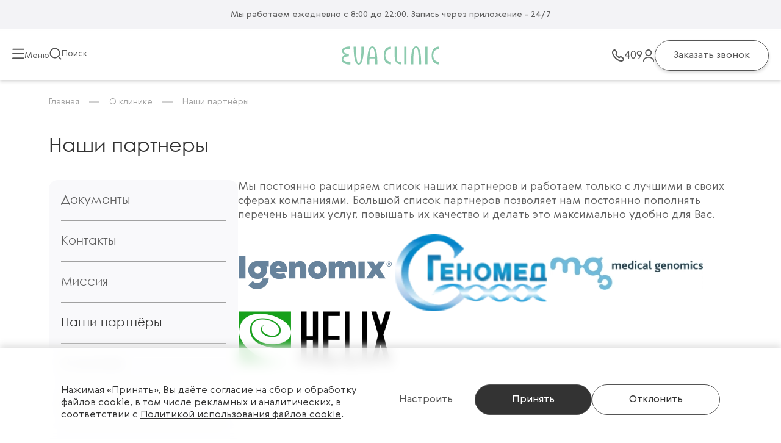

--- FILE ---
content_type: text/html; charset=UTF-8
request_url: https://evaclinic.by/company/nashi-partnyery/rody-v-mire-partner-evaclinic-.php
body_size: 15207
content:


<!DOCTYPE html>

<html xmlns="http://www.w3.org/1999/xhtml" xml:lang="ru" lang="ru">
<head><link href=""  rel=" rel="preload" as="style"><link href="/local/templates/redesign_evaclinic/css/documents.css?17259500395753" rel="preload" as="style"><link href="/local/templates/redesign_evaclinic/css/allTemplate.css?17194017561733" rel="preload" as="style"><link href="/local/templates/redesign_evaclinic/components/bitrix/system.pagenavigation/.default/style.css?1719401756925" rel="preload" as="style"><link href="/bitrix/templates/.default/ajax/ajax.min.css?1709715464420" rel="preload" as="style"><link href="/local/templates/redesign_evaclinic/css/fonts.css?17053743722401" rel="preload" as="style"><link href="/local/templates/redesign_evaclinic/css/main.css?175083870952932" rel="preload" as="style"><link href="/local/templates/redesign_evaclinic/components/bitrix/breadcrumb/navigacion/style.css?1707908027320" rel="preload" as="style"><link href="/local/components/evaclinic/cookie.popup/templates/.default/style.css?17194017564197" rel="preload" as="style"><link href="/bitrix/js/main/core/core.min.js?1740053395225181" rel="preload" as="script"><link href="/bitrix/js/main/core/core_fx.min.js?17097154669768" rel="preload" as="script"><link href="/bitrix/js/main/jquery/jquery-2.2.4.min.js?170971546685578" rel="preload" as="script"><link href="/bitrix/js/main/ajax.min.js?170971546922194" rel="preload" as="script"><link href="/bitrix/js/yandex.metrika/script.js?17097154776603" rel="preload" as="script"><link href="/local/templates/redesign_evaclinic/js/main.js?17662291351909" rel="preload" as="script"><link href="/local/templates/redesign_evaclinic/js/classes/Main.js?175916447317933" rel="preload" as="script"><link href="/local/templates/redesign_evaclinic/js/classes/EventMainPage.js?17423978276802" rel="preload" as="script"><link href="/local/templates/redesign_evaclinic/js/classes/MenuEvent.js?17053743724800" rel="preload" as="script"><link href="/local/templates/redesign_evaclinic/js/classes/Form.js?17434040183095" rel="preload" as="script"><link href="/local/templates/redesign_evaclinic/js/classes/Forms.js?17627536436849" rel="preload" as="script"><link href="/local/components/evaclinic/cookie.popup/templates/.default/script.js?17194796261275" rel="preload" as="script">
    

        
    <title>Медцентр гинекологии EVACLINIC - наши партнеры для заботы о здоровье женщин</title>
    <meta name="viewport" content="initial-scale=1.0, width=device-width" />
    <meta name="HandheldFriendly" content="true" />
    <meta name="yes" content="yes" />
    <meta name="apple-mobile-web-app-status-bar-style" content="black" />
    <meta name="SKYPE_TOOLBAR" content="SKYPE_TOOLBAR_PARSER_COMPATIBLE" />
    <meta http-equiv="Content-Type" content="text/html; charset=UTF-8" />
<meta name="description" content="Сотрудничество с медцентром гинекологии EVACLINIC - надежный путь к здоровью женщин. Узнайте, как наши партнеры помогают обеспечивать качественную медицинскую помощь и лечение гинекологических заболеваний. Оставьте заявку на сайте Evaclinic и получите профессиональную консультацию от опытных специалистов уже сегодня!" />
<script data-skip-moving="true">(function(w, d, n) {var cl = "bx-core";var ht = d.documentElement;var htc = ht ? ht.className : undefined;if (htc === undefined || htc.indexOf(cl) !== -1){return;}var ua = n.userAgent;if (/(iPad;)|(iPhone;)/i.test(ua)){cl += " bx-ios";}else if (/Windows/i.test(ua)){cl += ' bx-win';}else if (/Macintosh/i.test(ua)){cl += " bx-mac";}else if (/Linux/i.test(ua) && !/Android/i.test(ua)){cl += " bx-linux";}else if (/Android/i.test(ua)){cl += " bx-android";}cl += (/(ipad|iphone|android|mobile|touch)/i.test(ua) ? " bx-touch" : " bx-no-touch");cl += w.devicePixelRatio && w.devicePixelRatio >= 2? " bx-retina": " bx-no-retina";if (/AppleWebKit/.test(ua)){cl += " bx-chrome";}else if (/Opera/.test(ua)){cl += " bx-opera";}else if (/Firefox/.test(ua)){cl += " bx-firefox";}ht.className = htc ? htc + " " + cl : cl;})(window, document, navigator);</script>

<link href=""  rel="stylesheet" />
<link href="/local/templates/redesign_evaclinic/css/documents.css?17259500395753"  rel="stylesheet" />
<link href="/local/templates/redesign_evaclinic/css/allTemplate.css?17194017561733"  rel="stylesheet" />
<link href="/local/templates/redesign_evaclinic/components/bitrix/system.pagenavigation/.default/style.css?1719401756925"  rel="stylesheet" />
<link href="/bitrix/templates/.default/ajax/ajax.min.css?1709715464420"  data-template-style="true"  rel="stylesheet" />
<link href="/local/templates/redesign_evaclinic/css/fonts.css?17053743722401"  data-template-style="true"  rel="stylesheet" />
<link href="/local/templates/redesign_evaclinic/css/main.css?175083870952932"  data-template-style="true"  rel="stylesheet" />
<link href="/local/templates/redesign_evaclinic/components/bitrix/breadcrumb/navigacion/style.css?1707908027320"  data-template-style="true"  rel="stylesheet" />
<link href="/local/components/evaclinic/cookie.popup/templates/.default/style.css?17194017564197"  data-template-style="true"  rel="stylesheet" />






            
            <!-- Yandex.Metrika counter -->
            
            <!-- /Yandex.Metrika counter -->
                    
        
<link rel="shortcut icon" href="/favicon.ico?1707385883" type="image/x-icon" />
<link rel="apple-touch-icon" sizes="180x180" href="/upload/CMedc2/461/461bc38fe7afc6131a1a934a60f5aae7.png" />
    <meta http-equiv="Content-Type" content="text/html; charset=UTF-8">
<!--    <meta name="viewport" content="initial-scale=1.0, maximum-scale=1.0, width=device-width">-->
        
    
    

    <noscript><img height="1" width="1" style="display:none"
                   src="https://www.facebook.com/tr?id=1299968611725329&ev=PageView&noscript=1"
        /></noscript>
    <meta name="zen-verification" content="njmwqVaY1rI9gfVPb28OyyGgPz6N54MXYf1RDIAIc60aqWTCJ7FhCuV1bd3onxAj" />
    <meta name="yandex-verification" content="12673d682417c26b" />
</head>

<body>
<div class="modal-form">
    <div class="modal-form-content">
        <div class="modal-form-header direction-column">
            <div class="modal-form-title">
                                <div class="title-3">заказать Обратный звонок</div>
                                <div class="close-modal-form">
                    <svg xmlns="http://www.w3.org/2000/svg" width="20" height="21" viewBox="0 0 20 21" fill="none">
    <rect width="25.4228" height="2.4445" rx="1.22225" transform="matrix(0.696366 0.717687 -0.696366 0.717687 2.29639 0.5)" fill="#A1A1A1"/>
    <rect width="25.4228" height="2.4445" rx="1.22225" transform="matrix(-0.696366 0.717687 0.696366 0.717687 17.7036 0.5)" fill="#A1A1A1"/>
</svg>                </div>
            </div>
            <div class="modal-form-text">Представьтесь, пожалуйста, и мы вам перезвоним</div>
        </div>
        <form class="modal-form__form direction-column">
            <input name="utm-source" type="hidden" value="">
            <input name="utm-medium" type="hidden" value="">
            <input name="utm_campaign" type="hidden" value="">
            <input name="utm-content" type="hidden" value="">
            <input name="utm-term" type="hidden" value="">

            <div class="form-inputs-block direction-column">
                <div class="form-input direction-column name">
                    <span class="txt-3">Ваше имя*</span>
                    <input type="text" class="modal-form-input txt-4" name="name" placeholder="Напишите, пожалуйста, Ваше имя" value="">
                </div>
                <div class="form-input direction-column tel">
                    <span class="txt-3">Телефон*</span>
                    <input type="tel" class="modal-form-input txt-4" name="phone" placeholder="+375 (--) --- -- -- "
                           value="">
                </div>
            </div>
                        <div class="form-submit-block direction-column">
                <div class="modal-form-license license">
                    <input type="checkbox" name="checkbox" class="modal-license-input" id="license">
                    <label for="license"> </label>
                    <span class="txt-3">Я согласен на обработку <a href="/include/polzovatelskoe-soglashenie/" class="txt-3"
                                                                   target="_blank">персональных данных</a></span>
                </div>
                <div class="form-submit">
                    <button type="submit" class="btn-white">Заказать звонок</button>
                </div>

                                <div class="modal-apps-block">
                    <div class="modal-apps-text">Также Вы можете записаться на прием через наше приложение</div>
                    <div class="modal-apps-link">
                        <a href="https://apps.apple.com/by/app/evaclinic/id1454232748" target="_blank" rel="nofollow"><img
                                    src="/local/templates/redesign_evaclinic/images/application/app-store.webp"></a>
                        <a href="https://play.google.com/store/apps/details?id=com.eleks.eva&pcampaignid=MKT-Other-global-all-co-prtnr-py-PartBadge-Mar2515-1"
                           target="_blank" rel="nofollow"><img src="/local/templates/redesign_evaclinic/images/application/google-play.webp"></a>
                    </div>
                </div>
                            </div>
        </form>
    </div>

</div>
<div class="menu-list">
    <div class="menu-list-items">
        <div class="menu-list-content">
            <button class="close-menu txt-4">
    <svg xmlns="http://www.w3.org/2000/svg" width="24" height="24" viewBox="0 0 24 24" fill="none">
    <rect width="25.4228" height="2.4445" rx="1.22225"
          transform="matrix(0.696366 0.717687 -0.696366 0.717687 2.29639 3)" fill="#D9D9D9"/>
    <rect width="25.4228" height="2.4445" rx="1.22225"
          transform="matrix(-0.696366 0.717687 0.696366 0.717687 17.7036 3)" fill="#D9D9D9"/>
</svg>    <span>Закрыть</span>
</button>                        
<div class="menu-list-btn-forms">
    <a class="btn-white" href="tel:409">Позвонить в клинику</a>
    <button class="btn-white" data-action="request-call">Заказать звонок</button>
</div>        </div>
    </div>
</div>

<div class="inline-search-block">
    <div class="search-block-content margin-block">
        <form class="search-block-items " action="/search/">
            <div class="search-input-item">
                <input class="search-input txt-4 listen-search" placeholder="Поиск" checked type="text" name="q">
                <div class="close-search">
                    <svg xmlns="http://www.w3.org/2000/svg" width="20" height="21" viewBox="0 0 20 21" fill="none">
    <rect width="25.4228" height="2.4445" rx="1.22225" transform="matrix(0.696366 0.717687 -0.696366 0.717687 2.29639 0.5)" fill="#A1A1A1"/>
    <rect width="25.4228" height="2.4445" rx="1.22225" transform="matrix(-0.696366 0.717687 0.696366 0.717687 17.7036 0.5)" fill="#A1A1A1"/>
</svg>                </div>
            </div>
            <span class="micro-btn" data-type="listen" data-for="listen-search" title="Голосовой ввод">
                 <svg width="50" height="50" viewBox="0 0 50 50" fill="none" xmlns="http://www.w3.org/2000/svg">
<rect x="0.5" y="0.5" width="49" height="49" rx="24.5" stroke="#555555"/>
<path d="M25.0001 29.6665C27.9467 29.6665 30.3334 27.2798 30.3334 24.3332V16.9998C30.3334 14.0532 27.9467 11.6665 25.0001 11.6665C22.0534 11.6665 19.6667 14.0532 19.6667 16.9998V24.3332C19.6667 27.2798 22.0534 29.6665 25.0001 29.6665Z" stroke="#555555" stroke-linecap="round" stroke-linejoin="round"/>
<path d="M14.8 21.8662V24.1329C14.8 29.7595 19.3734 34.3329 25 34.3329C30.6267 34.3329 35.2 29.7595 35.2 24.1329V21.8662" stroke="#555555" stroke-linecap="round" stroke-linejoin="round"/>
<path d="M23.1467 17.5732C24.3467 17.1332 25.6534 17.1332 26.8534 17.5732" stroke="#555555" stroke-linecap="round" stroke-linejoin="round"/>
<path d="M23.9331 20.4003C24.6398 20.2136 25.3731 20.2136 26.0798 20.4003" stroke="#555555" stroke-linecap="round" stroke-linejoin="round"/>
<path d="M25 34.3335V38.3335" stroke="#555555" stroke-linecap="round" stroke-linejoin="round"/>
</svg>
            </span>
            <button class="btn-white" type="submit">Найти</button>
        </form>
                    <div class="search-prom ">
                <div class="search-prom-items">
                                            <a href="/programmy-vedeniya-beremennosti/" class="prom-item">Ведение беременности</a>
                                            <a href="https://app.evaclinic.by/" class="prom-item">Запись к гинекологу</a>
                                            <a href="/evalucia/" class="prom-item">Комплекс Евалюция</a>
                                            <a href="/koroleva/" class="prom-item">Королева</a>
                                            <a href="/personal/" class="prom-item">Мобильное приложение</a>
                                            <a href="/certificates/" class="prom-item">Сертификаты</a>
                                            <a href="/staff/" class="prom-item">Специалисты</a>
                                    </div>
            </div>
            </div>
</div>

<div class="info-time">
    <div class="info-time-text txt-3">Мы работаем ежедневно с 8:00 до 22:00.<br> Запись через приложение - 24/7</div> 
</div>
<header class="header">
    <div class="header-items margin-block">
        <div class="header-items-left">
        
<div class="burger-menu">
    <div class="burger-menu-btn">
        <svg class="burger-svg" xmlns="http://www.w3.org/2000/svg" width="22" height="18" viewBox="0 0 22 18" fill="none">
<rect width="22" height="2" rx="1" fill="white"/>
<rect y="8" width="22" height="2" rx="1" fill="white"/>
<rect y="16" width="22" height="2" rx="1" fill="white"/>
</svg>        <svg class="burger-close" width="18" height="18" viewBox="0 0 18 18" fill="none" xmlns="http://www.w3.org/2000/svg">
<path d="M1 17L17 1" stroke="#A1A1A1" stroke-width="2" stroke-linecap="round" stroke-linejoin="round"/>
<path d="M17 17L1 1" stroke="#A1A1A1" stroke-width="2" stroke-linecap="round" stroke-linejoin="round"/>
</svg>
    </div>
    <div class="txt-4">Меню</div>
</div>        
<div class="search-icon">
    <div class="search-icon-item">
        <svg xmlns="http://www.w3.org/2000/svg" width="20" height="21" viewBox="0 0 20 21" fill="none">
    <path d="M9 17.5C13.4183 17.5 17 13.9183 17 9.5C17 5.08172 13.4183 1.5 9 1.5C4.58172 1.5 1 5.08172 1 9.5C1 13.9183 4.58172 17.5 9 17.5Z" stroke="white" stroke-width="2" stroke-linecap="round" stroke-linejoin="round"/>
    <path d="M19 19.5L17 17.5" stroke="white" stroke-width="2" stroke-linecap="round" stroke-linejoin="round"/>
</svg>
    </div>
    <div class="txt-4">Поиск</div>
</div>        </div>
        
<a href='/' class="logo">
    <svg width="160" height="30" viewBox="0 0 160 30" fill="none" xmlns="http://www.w3.org/2000/svg">
    <path d="M102.445 0.503028V29.4213H106.112V0.503028H102.445Z" fill="white"/>
    <path d="M137.031 0.503028V29.4213H140.697V0.503028H137.031Z" fill="white"/>
    <path d="M121.923 0.000117492L121.888 0C118.317 0.000117492 113.498 3.06162 113.438 29.4213H117.428L117.428 28.5779C117.422 23.8661 117.415 17.4137 117.903 12.1089C118.52 5.39384 119.768 2.25585 121.831 2.23318C125.534 2.27383 126.264 12.3437 126.245 28.5781L126.245 29.4213H130.235C130.191 9.35322 127.596 0.000117492 121.923 0.000117492Z" fill="white"/>
    <path d="M72.0351 4.35051C70.0566 6.82114 69.0097 10.464 69.007 14.8859L69.0068 14.9084C69.0224 27.2113 76.1697 29.422 80.7907 29.5649V25.3828C80.7818 25.383 80.7732 25.383 80.7641 25.383C78.4322 25.383 76.2826 24.557 74.6614 23.0268C72.6482 21.1268 71.5807 18.3148 71.5747 14.8952V14.8932C71.5807 11.4885 72.6051 8.71899 74.537 6.88401C76.1253 5.37528 78.3041 4.56001 80.7188 4.56001C80.7224 4.56001 80.7259 4.56001 80.7295 4.56001V0.405469C76.9695 0.513564 74.0461 1.83958 72.0351 4.35051Z" fill="white"/>
    <path d="M147.494 14.8856V14.9089C147.507 27.2094 154.656 29.4219 159.277 29.5646V25.3824C159.269 25.3826 159.26 25.3826 159.251 25.3826C156.919 25.3826 154.77 24.5569 153.148 23.0265C151.135 21.1267 150.068 18.3145 150.062 14.8949V14.8929C150.068 11.4882 151.092 8.71869 153.024 6.88371C154.612 5.37498 156.791 4.55971 159.206 4.55971C159.209 4.55971 159.213 4.55971 159.217 4.55971V0.405176C155.457 0.513269 152.533 1.83917 150.522 4.35009C148.544 6.82073 147.497 10.4637 147.494 14.8856Z" fill="white"/>
    <path d="M96.915 29.5726V25.6586C94.3678 25.7947 92.5817 25.3319 91.4555 24.2488C90.1517 22.9945 90.0784 21.2559 90.1121 19.7249C90.2042 15.5391 90.5586 3.19242 90.6361 0.503028H86.6649C86.6903 2.988 86.8034 13.8401 86.8676 17.6612C86.9919 25.083 90.7457 29.5288 96.915 29.5726Z" fill="white"/>
    <path d="M50.2243 0.0757035L50.1891 0.075586C46.6176 0.0757035 41.7987 3.13719 41.7393 29.497L45.5862 29.4897C45.5858 26.8945 45.5853 23.6653 45.673 20.3215L45.6858 19.8295H54.5891L54.602 20.3215C54.6897 23.6653 54.6893 26.8945 54.6887 29.4897V29.497H58.5361C58.492 9.42891 55.8966 0.0757035 50.2243 0.0757035ZM54.4903 17.1351H45.7849L45.811 16.6048C46.2991 6.74504 47.6318 2.33614 50.132 2.30877C52.6436 2.33614 53.9762 6.74504 54.4641 16.6048L54.4903 17.1351Z" fill="white"/>
    <path d="M14.1697 25.4252C9.00638 25.7868 2.49331 24.6804 2.49331 20.9162C2.49331 16.4683 11.7961 16.2133 11.7961 16.2133V12.4155C11.7961 12.4155 3.04564 12.078 3.04564 8.03201C3.04564 3.80264 12.5207 4.32361 13.8351 4.45286V0.350608C13.0786 0.299733 0.416627 -0.22346 0.416627 7.76544C0.416627 11.8021 5.23299 13.5736 5.23299 13.5736C5.23299 13.5736 0 15.8367 0 21.3679C0 27.3022 6.97741 30.2079 14.1697 29.6052V25.4252Z" fill="white"/>
    <path d="M32.3631 1.25455C32.3746 14.6447 31.4233 27.7667 27.9296 27.7667H27.9183C24.5512 27.7667 23.5252 15.3561 23.5448 1.58364L23.5458 0.578614H19.556C19.6154 26.9385 24.9616 30 27.9756 30L28.0106 29.9998C32.8225 29.9998 36.3089 20.6467 36.3527 0.578614H32.3625L32.3631 1.25455Z" fill="white"/>
</svg>
</a>        <div class="contacts-header">
    <a href="tel:409" class="header-phone">
        <div class="header-phone-item">
            <svg xmlns="http://www.w3.org/2000/svg" width="20" height="20" viewBox="0 0 20 20" fill="none">
<path d="M19 15.697C19 16.021 18.9279 16.354 18.7747 16.678C18.6214 17.002 18.4231 17.308 18.1617 17.596C17.7201 18.082 17.2334 18.433 16.6835 18.658C16.1427 18.883 15.5568 19 14.9259 19C14.0065 19 13.024 18.784 11.9875 18.343C10.9509 17.902 9.91437 17.308 8.88683 16.561C7.85028 15.805 6.8678 14.968 5.9304 14.041C5.002 13.105 4.16375 12.124 3.41562 11.098C2.67651 10.072 2.08162 9.046 1.64897 8.029C1.21632 7.003 1 6.022 1 5.086C1 4.474 1.10816 3.889 1.32449 3.349C1.54081 2.8 1.88333 2.296 2.36104 1.846C2.93791 1.279 3.56885 1 4.23585 1C4.48823 1 4.74061 1.054 4.96595 1.162C5.2003 1.27 5.40761 1.432 5.56986 1.666L7.66099 4.609C7.82324 4.834 7.94041 5.041 8.02153 5.239C8.10265 5.428 8.14772 5.617 8.14772 5.788C8.14772 6.004 8.08463 6.22 7.95844 6.427C7.84126 6.634 7.67001 6.85 7.45368 7.066L6.76865 7.777C6.6695 7.876 6.62444 7.993 6.62444 8.137C6.62444 8.209 6.63345 8.272 6.65148 8.344C6.67852 8.416 6.70556 8.47 6.72359 8.524C6.88583 8.821 7.16525 9.208 7.56184 9.676C7.96745 10.144 8.4001 10.621 8.8688 11.098C9.35553 11.575 9.82424 12.016 10.302 12.421C10.7707 12.817 11.1582 13.087 11.4647 13.249C11.5098 13.267 11.5638 13.294 11.6269 13.321C11.699 13.348 11.7712 13.357 11.8523 13.357C12.0055 13.357 12.1227 13.303 12.2218 13.204L12.9069 12.529C13.1322 12.304 13.3485 12.133 13.5558 12.025C13.7631 11.899 13.9705 11.836 14.1958 11.836C14.3671 11.836 14.5473 11.872 14.7456 11.953C14.9439 12.034 15.1512 12.151 15.3766 12.304L18.36 14.419C18.5944 14.581 18.7566 14.77 18.8558 14.995C18.9459 15.22 19 15.445 19 15.697Z" stroke="white" stroke-width="2" stroke-miterlimit="10"/>
</svg>        </div>
        <div class="header-phone-number txt-4">409</div>
    </a>
    <a class="header-lk" data-action="personal-link">
        <div class="header-lk-item">
            <svg xmlns="http://www.w3.org/2000/svg" width="20" height="22" viewBox="0 0 20 22" fill="none">
<path d="M9.76147 11.0002C12.5229 11.0002 14.7615 8.76157 14.7615 6.0001C14.7615 3.23862 12.5229 1 9.76147 1C7.00005 1 4.76147 3.23862 4.76147 6.0001C4.76147 8.76157 7.00005 11.0002 9.76147 11.0002Z" stroke="white" stroke-width="2" stroke-linecap="round" stroke-linejoin="round"/>
<path d="M19 21.0001C19 17.1301 14.9662 14 10 14C5.03376 14 1 17.1301 1 21.0001" stroke="white" stroke-width="2" stroke-linecap="round" stroke-linejoin="round"/>
</svg>        </div>
    </a>
    <div class="header-back-call">
        <button class="button-link btn-back-img" data-action="request-call">Заказать звонок</button>
    </div>
</div>    </div>
</header>

<main class="main margin-block">

    <div class="bx-breadcrumb">
			<div class="bx-breadcrumb-item" id="bx_breadcrumb_0" >
				
				<a href="/" title="Главная">
					<span itemprop="name">Главная</span>
				</a>
			</div>
<svg xmlns="http://www.w3.org/2000/svg" width="17" height="2" viewBox="0 0 17 2" fill="none">
<path d="M0 1H17" stroke="#A1A1A1"/>
</svg>
			
			<div class="bx-breadcrumb-item" id="bx_breadcrumb_1" >
				<i class="fa fa-angle-right"></i>
				<a href="/company/" title="О клинике">
					<span itemprop="name">О клинике</span>
				</a>
			</div>
<svg xmlns="http://www.w3.org/2000/svg" width="17" height="2" viewBox="0 0 17 2" fill="none">
<path d="M0 1H17" stroke="#A1A1A1"/>
</svg>
			
			<div class="bx-breadcrumb-item" id="bx_breadcrumb_2">
				<i class="fa fa-angle-right"></i>
				<span>Наши партнёры</span>
			</div><div style="clear:both"></div></div><script type="application/ld+json">{"@context":"http:\/\/schema.org","@type":"BreadcrumbList","itemListElement":[{"@type":"ListItem","position":0,"name":"\u0413\u043b\u0430\u0432\u043d\u0430\u044f","item":"https:\/\/evaclinic.by\/"},{"@type":"ListItem","position":1,"name":"\u041e \u043a\u043b\u0438\u043d\u0438\u043a\u0435","item":"https:\/\/evaclinic.by\/company\/"},{"@type":"ListItem","position":2,"name":"\u041d\u0430\u0448\u0438 \u043f\u0430\u0440\u0442\u043d\u0451\u0440\u044b","item":"https:\/\/evaclinic.by\/company\/nashi-partnyery\/"}]}</script>        <h1 class="title-1" id="pagetitle">Наши партнеры</h1>

    <div class="content">
        <div class="content-menu">
            

<ul class="left-menu left-menu-documents direction-column">

			<li class="left-menu-documents-item"><a class="left-menu-documents-link" href="/company/documents/">Документы</a></li>
		
			<li class="left-menu-documents-item"><a class="left-menu-documents-link" href="/contacts/">Контакты</a></li>
		
			<li class="left-menu-documents-item"><a class="left-menu-documents-link" href="/company/missiya/">Миссия</a></li>
		
			<li class="left-menu-documents-item"><a class="left-menu-documents-link selected">Наши партнёры</a></li>
		
			<li class="left-menu-documents-item"><a class="left-menu-documents-link" href="/company/">О клинике</a></li>
		
			<li class="left-menu-documents-item"><a class="left-menu-documents-link" href="/company/onlayn-oplata/">Онлайн оплата</a></li>
		
			<li class="left-menu-documents-item"><a class="left-menu-documents-link" href="/company/reviews/">Отзывы</a></li>
		
			<li class="left-menu-documents-item"><a class="left-menu-documents-link" href="/company/vacancy/">Работа в EVACLINIC</a></li>
		
			<li class="left-menu-documents-item"><a class="left-menu-documents-link" href="/company/requisites/">Реквизиты</a></li>
		
			<li class="left-menu-documents-item"><a class="left-menu-documents-link" href="/company/fond-po-borbe-s-rakom-molochnoy-zhelezy/">Фонд для оказания помощи женщинам с раком молочной железы</a></li>
		

</ul>
        </div>
        <div class="content-item">
            
<div class="txt-4">Мы постоянно расширяем список наших партнеров и работаем только с лучшими в своих сферах
    компаниями. Большой список партнеров позволяет нам постоянно пополнять перечень наших услуг, повышать их
    качество и делать это максимально удобно для Вас.
</div>
<div class="news-list-partners">
                    <a href="/company/nashi-partnyery/lgenomix-partner-evaclinic/" class="news-item-partner" id="bx_3218110189_146091">
            <img src="/upload/webp/resize_cache/iblock/08e/q100/250_90_1/y1dt95r7o8jj6h5r5hw31xzvgc0y7jje.webp">
        </a>
                    <a href="/company/nashi-partnyery/genomed-partner-evaclinic/" class="news-item-partner" id="bx_3218110189_146092">
            <img src="/upload/webp/resize_cache/iblock/35f/q100/250_90_1/9fnybmfnnd0857iqgwrjhll04as2zjqi.webp">
        </a>
                    <a href="/company/nashi-partnyery/medical-genomics-partner-evaclinic/" class="news-item-partner" id="bx_3218110189_146093">
            <img src="/upload/webp/resize_cache/iblock/5d1/q100/250_90_1/9xovevunlmma58jvrimllp1d9s0p6x8j.webp">
        </a>
                    <a href="/company/nashi-partnyery/sinevo-partner-evaclinic/" class="news-item-partner" id="bx_3218110189_146094">
            <img src="/upload/webp/resize_cache/iblock/673/q100/250_90_1/npzl1x95robtx6i13a1mhf6vmryzp6r6.webp">
        </a>
    </div>
        </div>
    </div>
    </main>

<div class="line"></div>
<footer class="footer margin-block">
    <div class="footer-items">
        <div class="footer-item-block direction-column">
            
<div class="footer-logo">
    <svg width="160" height="30" viewBox="0 0 160 30" fill="none" xmlns="http://www.w3.org/2000/svg">
    <path d="M102.445 0.503028V29.4213H106.112V0.503028H102.445Z" fill="white"/>
    <path d="M137.031 0.503028V29.4213H140.697V0.503028H137.031Z" fill="white"/>
    <path d="M121.923 0.000117492L121.888 0C118.317 0.000117492 113.498 3.06162 113.438 29.4213H117.428L117.428 28.5779C117.422 23.8661 117.415 17.4137 117.903 12.1089C118.52 5.39384 119.768 2.25585 121.831 2.23318C125.534 2.27383 126.264 12.3437 126.245 28.5781L126.245 29.4213H130.235C130.191 9.35322 127.596 0.000117492 121.923 0.000117492Z" fill="white"/>
    <path d="M72.0351 4.35051C70.0566 6.82114 69.0097 10.464 69.007 14.8859L69.0068 14.9084C69.0224 27.2113 76.1697 29.422 80.7907 29.5649V25.3828C80.7818 25.383 80.7732 25.383 80.7641 25.383C78.4322 25.383 76.2826 24.557 74.6614 23.0268C72.6482 21.1268 71.5807 18.3148 71.5747 14.8952V14.8932C71.5807 11.4885 72.6051 8.71899 74.537 6.88401C76.1253 5.37528 78.3041 4.56001 80.7188 4.56001C80.7224 4.56001 80.7259 4.56001 80.7295 4.56001V0.405469C76.9695 0.513564 74.0461 1.83958 72.0351 4.35051Z" fill="white"/>
    <path d="M147.494 14.8856V14.9089C147.507 27.2094 154.656 29.4219 159.277 29.5646V25.3824C159.269 25.3826 159.26 25.3826 159.251 25.3826C156.919 25.3826 154.77 24.5569 153.148 23.0265C151.135 21.1267 150.068 18.3145 150.062 14.8949V14.8929C150.068 11.4882 151.092 8.71869 153.024 6.88371C154.612 5.37498 156.791 4.55971 159.206 4.55971C159.209 4.55971 159.213 4.55971 159.217 4.55971V0.405176C155.457 0.513269 152.533 1.83917 150.522 4.35009C148.544 6.82073 147.497 10.4637 147.494 14.8856Z" fill="white"/>
    <path d="M96.915 29.5726V25.6586C94.3678 25.7947 92.5817 25.3319 91.4555 24.2488C90.1517 22.9945 90.0784 21.2559 90.1121 19.7249C90.2042 15.5391 90.5586 3.19242 90.6361 0.503028H86.6649C86.6903 2.988 86.8034 13.8401 86.8676 17.6612C86.9919 25.083 90.7457 29.5288 96.915 29.5726Z" fill="white"/>
    <path d="M50.2243 0.0757035L50.1891 0.075586C46.6176 0.0757035 41.7987 3.13719 41.7393 29.497L45.5862 29.4897C45.5858 26.8945 45.5853 23.6653 45.673 20.3215L45.6858 19.8295H54.5891L54.602 20.3215C54.6897 23.6653 54.6893 26.8945 54.6887 29.4897V29.497H58.5361C58.492 9.42891 55.8966 0.0757035 50.2243 0.0757035ZM54.4903 17.1351H45.7849L45.811 16.6048C46.2991 6.74504 47.6318 2.33614 50.132 2.30877C52.6436 2.33614 53.9762 6.74504 54.4641 16.6048L54.4903 17.1351Z" fill="white"/>
    <path d="M14.1697 25.4252C9.00638 25.7868 2.49331 24.6804 2.49331 20.9162C2.49331 16.4683 11.7961 16.2133 11.7961 16.2133V12.4155C11.7961 12.4155 3.04564 12.078 3.04564 8.03201C3.04564 3.80264 12.5207 4.32361 13.8351 4.45286V0.350608C13.0786 0.299733 0.416627 -0.22346 0.416627 7.76544C0.416627 11.8021 5.23299 13.5736 5.23299 13.5736C5.23299 13.5736 0 15.8367 0 21.3679C0 27.3022 6.97741 30.2079 14.1697 29.6052V25.4252Z" fill="white"/>
    <path d="M32.3631 1.25455C32.3746 14.6447 31.4233 27.7667 27.9296 27.7667H27.9183C24.5512 27.7667 23.5252 15.3561 23.5448 1.58364L23.5458 0.578614H19.556C19.6154 26.9385 24.9616 30 27.9756 30L28.0106 29.9998C32.8225 29.9998 36.3089 20.6467 36.3527 0.578614H32.3625L32.3631 1.25455Z" fill="white"/>
</svg>
</div>


            <div class="footer-wrapper__item dr-cl">
    <div class="footer-images-form__wrapper dr-cl">
        <div class="footer-images-form">
            <img src="/local/templates/redesign_evaclinic/images/footer-lf.webp" alt="Пекурова Лариса" title="Пекурова Лариса">
        </div>
        <div class="footer--form-content dr-cl">
            <div class="txt-3">
                Нам важно знать, что Вы думаете о нас!<br>
                Пожалуйста, просто напишите мне!
            </div>
            <div class="footer--form-btn">
                <button class="footer-form-btn" type="button" data-action="forms" data-form-event="forms-LF">Написать Ларисе Пекуровой</button>
            </div>
        </div>
    </div>
</div>
        </div>

        <div class="footer-item-block">
            <div class="footer-menu-items">
                    <div class="footer-menu direction-column">

                                <a href="/company/" class="txt-3 selected">Клиника</a>
                                        <a href="/services/" class="txt-3">Услуги</a>
                                        <a href="/staff/" class="txt-3">Специалисты</a>
                                        <a href="/services/beremennost/" class="txt-3">Беременность</a>
                                        <a href="/aktsii/" class="txt-3">Акции</a>
                                        <a href="/evablog/" class="txt-3">EVABLOG</a>
                    </div>

                    <div class="footer-menu direction-column">

                                <a href="/personal/" class="txt-3">Мобильное приложение EVACLINIC</a>
                                        <a href="/company/politika-konfidentsialnosti/" class="txt-3">Политика конфиденциальности</a>
                                        <a href="/include/polzovatelskoe-soglashenie/" class="txt-3">Пользовательское соглашение</a>
                                        <a href="/company/documents/pokupka-sertifikata_/" class="txt-3">Положение о подарочных сертификатах</a>
                    </div>

            </div>
            <div class="footer-cards-bank">
    <img src="/local/templates/redesign_evaclinic/images/banks.webp" alt="bank">
</div>
        </div>
        <div class="footer-item-block">
            <div class="footer-contacts">
                <div class="footer-btn-forms">
    <button class="btn-white" data-action="personal-link">Вход в приложение</button>
<!--    <button class="btn-white" data-action="request-call">Заказать звонок</button>-->
</div>
<div class="footer-contact-item">
<div class="footer-contacts footer-contacts-info">
    <p class="txt-3">г. Минск, ул. Интернациональная, 31<br>
        г. Минск, ул. Притыцкого, 78</p>
        <p class="txt-3">
        <span>тел: </span><a href="tel:409" class="txt-3">409</a>
    </p>
    </div>
                <div class="footer-socials">
    <div class="footer-socials-title">Мы в соцсетях</div>
    <div class="footer-socials-icons">
        <a href="https://www.youtube.com/channel/UC2J-czh-UAYoEdXJVHihE1A" target="_blank" rel="nofollow">
            <img src="/local/templates/redesign_evaclinic/images/socials/youtube.webp" alt="youtube-social" title="youtube-social" />
        </a>
        <a href="https://www.tiktok.com/@evaclinic" target="_blank" rel="nofollow">
            <img src="/local/templates/redesign_evaclinic/images/socials/tiktok.webp" alt="tiktok-social" title="tiktok-social" />
        </a>
        <a href="https://www.instagram.com/evaclinic/" target="_blank" rel="nofollow">
            <img src="/local/templates/redesign_evaclinic/images/socials/insta.webp" alt="insta-social" title="insta-social" />
        </a>
    </div>
</div>
</div>
            </div>

        </div>
    </div>
</footer>


<span class="scroll-to-top" id="scrollToTop">
    <svg xmlns="http://www.w3.org/2000/svg" width="40" height="40" viewBox="0 0 40 40" fill="none">
    <rect width="40" height="40" rx="20" fill="#8CCAAE"/>
    <path d="M26 22L20 16L14 22" stroke="white" stroke-width="2" stroke-linecap="round" stroke-linejoin="round"/>
</svg></span><script type="application/ld+json">
    {
        "@context" : "https://schema.org",
        "@type" : "Organization",
        "url" : "https://evaclinic.by",
        "name": "Evaclinic",
        "legalName" : "Общество с ограниченной ответственностью «Ради Женщин»",
        "logo": "https://evaclinic.by/upload/CMedc2/23e/23e07dfc5036e9605f47d36deb647203.png",
        "address": {
            "@type": "PostalAddress",
            "streetAddress": "Беларусь, Минск, ул. Интернациональная, 31"
        },
        "contactPoint" : [
            { "@type" : "ContactPoint",
                "telephone" : "409",
                "contactType" : "customer service",
                "availableLanguage" : ["Russian"]
            }
        ]
    }
</script>
<script type="application/ld+json">
    {
        "@context": "https://schema.org",
        "@type": "MedicalClinic",
        "@id": "MedicalClinic",
        "name": "Evaclinic",
        "actionableFeedbackPolicy": "https://evaclinic.by/",
        "additionalType": "https://evaclinic.by/",
        "address": "Минск, ул. Интернациональная, 31",
        "alternateName": "Еваклиник",
        "areaServed": "Минск",
        "description": "Клиника женского здоровья «EVACLINIC»",
        "email": "info@evaclinic.by",
        "hasMap": "https://evaclinic.by/contacts/",
        "image": "https://evaclinic.by/upload/CMedc2/23e/23e07dfc5036e9605f47d36deb647203.png",
        "longitude": "27.559624",
        "latitude": "53.904914",
        "legalName": "Общество с ограниченной ответственностью «Ради Женщин»",
        "logo": "https://evaclinic.by/upload/CMedc2/23e/23e07dfc5036e9605f47d36deb647203.png",
        "openingHours": "08:00 - 22:00",
        "publishingPrinciples": "https://evaclinic.by/include/polzovatelskoe-soglashenie/",
        "sameAs": [
            "https://vk.com/evaclinic",
            "https://www.facebook.com/evaclinic.by",
            "https://www.instagram.com/evaclinic/",
            "https://www.youtube.com/channel/UC2J-czh-UAYoEdXJVHihE1A",
            "https://ok.ru/evaclinic",
            "https://www.tiktok.com/@evaclinic"
        ],
        "telephone": "409",
        "url": "https://evaclinic.by"
    }
</script>
<script type="application/ld+json">
    {
        "@context": "https://schema.org",
        "@type": "MedicalOrganization",
        "name": "Evaclinic",
        "url": "https://evaclinic.by",
        "logo": "https://evaclinic.by/upload/CMedc2/23e/23e07dfc5036e9605f47d36deb647203.png",
        "email": "info@evaclinic.by",
        "telephone": "409",
        "address": "Минск, ул. Интернациональная, 31",
        "image": "https://evaclinic.by/upload/CMedc2/23e/23e07dfc5036e9605f47d36deb647203.png",
        "sameAs": [
            "https://vk.com/evaclinic",
            "https://www.facebook.com/evaclinic.by",
            "https://www.instagram.com/evaclinic/",
            "https://www.youtube.com/channel/UC2J-czh-UAYoEdXJVHihE1A",
            "https://ok.ru/evaclinic",
            "https://www.tiktok.com/@evaclinic"
        ]
    }
</script>

<div class="app-cookies__popup app-cookies__popup-initialized">
    <div class="app-cookies__popup-container">
        <div class="app-cookies__popup-settings margin-block" id="js-settings-panel">
            <div class="app-cookies__popup-h-wrapper">
                <div class="app-cookies__popup-title title-5">Настройка файлов cookie</div>
                <ul class="list-cookies dr-cl">
                    <li class="form_radio form_radio-disabled">
                        <input type="checkbox" id="cookies-required" name="cookies-required" value="Y" disabled checked>
                        <label class="txt-1 label-checkbox" for="cookies-required">
                            <div class="app-cookies_text dr-cl">
                                <span class="txt-5">Обязательные/функциональные</span>

                            </div>
                        </label>
                        <div class="txt-3">Необходимы для бесперебойной работы Сайта. Повышают удобство пользования Сайтом и настраиваются в соответствии с действиями пользователя.</div>
                    </li>
                    <li class="form_radio">
                        <input type="checkbox" id="cookies-analytics" name="cookies-analytics" value="Y">
                        <label class="txt-1 label-checkbox" for="cookies-analytics">
                            <div class="app-cookies_text dr-cl">
                                <span class="txt-5">Аналитические</span></div>
                        </label>
                        <div class="txt-3">Собирают статистику о посещаемости страниц Сайта для улучшения его функциональности и определения популярных и непопулярных разделов.</div>
                    </li>
                    <li class="form_radio">
                        <input type="checkbox" id="cookies-advertising" name="cookies-advertising" value="Y">
                        <label class="txt-1 label-checkbox" for="cookies-advertising"><div class="app-cookies_text dr-cl">
                                <span class="txt-5">Рекламные</span></div>
                        </label>
                        <div class="txt-3">Используются для маркетинговых целей, показа более релевантной и персонализированной рекламы.</div>
                    </li>
                </ul>
            </div>
        </div>
        <div class="app-cookies__popup-footer app-cookies__popup-h-wrapper margin-block">
            <div class="app-cookies__popup-f-content">
                <div class="app-cookies__popup-f-info">
                    <p class="txt-3">Нажимая «Принять», Вы даёте согласие на сбор и обработку файлов cookie, в том числе рекламных и аналитических, в соответствии с <a class="link-cookies" href="/company/documents/politika-cookies/">Политикой использования файлов cookie</a>.</p>
                </div>
                <button class="app-btn app-cookies__popup-settings-btn btn-white" id="js-settings-btn"><span class="active-btn">Настроить</span>
                    <span class="back-btn">Назад</span>
                </button>
            </div>
            <div class="app-cookies__popup-f-tools">
                <button class="app-btn size-xl app-btn__primary btn-white" id="js-submit-btn">Принять</button>
                <button class="app-btn size-xl app-btn__outline btn-white" id="js-reject-btn">Отклонить</button>
            </div>
        </div>
    </div>
</div><script>
        window.addEventListener('onBitrixLiveChat', function (event) {
            var widget = event.detail.widget;
            widget.setOption('checkSameDomain', false);
        });
    </script><script>if(!window.BX)window.BX={};if(!window.BX.message)window.BX.message=function(mess){if(typeof mess==='object'){for(let i in mess) {BX.message[i]=mess[i];} return true;}};</script>
<script>(window.BX||top.BX).message({"JS_CORE_LOADING":"Загрузка...","JS_CORE_NO_DATA":"- Нет данных -","JS_CORE_WINDOW_CLOSE":"Закрыть","JS_CORE_WINDOW_EXPAND":"Развернуть","JS_CORE_WINDOW_NARROW":"Свернуть в окно","JS_CORE_WINDOW_SAVE":"Сохранить","JS_CORE_WINDOW_CANCEL":"Отменить","JS_CORE_WINDOW_CONTINUE":"Продолжить","JS_CORE_H":"ч","JS_CORE_M":"м","JS_CORE_S":"с","JSADM_AI_HIDE_EXTRA":"Скрыть лишние","JSADM_AI_ALL_NOTIF":"Показать все","JSADM_AUTH_REQ":"Требуется авторизация!","JS_CORE_WINDOW_AUTH":"Войти","JS_CORE_IMAGE_FULL":"Полный размер"});</script><script src="/bitrix/js/main/core/core.min.js?1740053395225181"></script><script>BX.Runtime.registerExtension({"name":"main.core","namespace":"BX","loaded":true});</script>
<script>BX.setJSList(["\/bitrix\/js\/main\/core\/core_ajax.js","\/bitrix\/js\/main\/core\/core_promise.js","\/bitrix\/js\/main\/polyfill\/promise\/js\/promise.js","\/bitrix\/js\/main\/loadext\/loadext.js","\/bitrix\/js\/main\/loadext\/extension.js","\/bitrix\/js\/main\/polyfill\/promise\/js\/promise.js","\/bitrix\/js\/main\/polyfill\/find\/js\/find.js","\/bitrix\/js\/main\/polyfill\/includes\/js\/includes.js","\/bitrix\/js\/main\/polyfill\/matches\/js\/matches.js","\/bitrix\/js\/ui\/polyfill\/closest\/js\/closest.js","\/bitrix\/js\/main\/polyfill\/fill\/main.polyfill.fill.js","\/bitrix\/js\/main\/polyfill\/find\/js\/find.js","\/bitrix\/js\/main\/polyfill\/matches\/js\/matches.js","\/bitrix\/js\/main\/polyfill\/core\/dist\/polyfill.bundle.js","\/bitrix\/js\/main\/core\/core.js","\/bitrix\/js\/main\/polyfill\/intersectionobserver\/js\/intersectionobserver.js","\/bitrix\/js\/main\/lazyload\/dist\/lazyload.bundle.js","\/bitrix\/js\/main\/polyfill\/core\/dist\/polyfill.bundle.js","\/bitrix\/js\/main\/parambag\/dist\/parambag.bundle.js"]);
</script>
<script>BX.Runtime.registerExtension({"name":"fx","namespace":"window","loaded":true});</script>
<script>BX.Runtime.registerExtension({"name":"jquery2","namespace":"window","loaded":true});</script>
<script>(window.BX||top.BX).message({"LANGUAGE_ID":"ru","FORMAT_DATE":"DD.MM.YYYY","FORMAT_DATETIME":"DD.MM.YYYY HH:MI:SS","COOKIE_PREFIX":"BITRIX_SM","SERVER_TZ_OFFSET":"10800","UTF_MODE":"Y","SITE_ID":"s1","SITE_DIR":"\/","USER_ID":"","SERVER_TIME":1770085044,"USER_TZ_OFFSET":0,"USER_TZ_AUTO":"Y","bitrix_sessid":"bcd9f6cb95f06d39ea954971f9eebb71"});</script><script src="/bitrix/js/main/core/core_fx.min.js?17097154669768"></script>
<script src="/bitrix/js/main/jquery/jquery-2.2.4.min.js?170971546685578"></script>
<script src="/bitrix/js/main/ajax.min.js?170971546922194"></script>
<script src="/bitrix/js/yandex.metrika/script.js?17097154776603"></script>
<script>
                window.dataLayerName = 'dataLayer';
                var dataLayerName = window.dataLayerName;
            </script><script>
                setTimeout(() => {
                (function (m, e, t, r, i, k, a) {
                    m[i] = m[i] || function () {
                        (m[i].a = m[i].a || []).push(arguments)
                    };
                    m[i].l = 1 * new Date();
                    k = e.createElement(t), a = e.getElementsByTagName(t)[0], k.async = 1, k.src = r, a.parentNode.insertBefore(k, a)
                })
                (window, document, "script", "https://mc.yandex.ru/metrika/tag.js", "ym");

                ym("41809679", "init", {
                    clickmap: true,
                    trackLinks: true,
                    accurateTrackBounce: true,
                    webvisor: true,
                    ecommerce: dataLayerName,
                    params: {
                        __ym: {
                            "ymCmsPlugin": {
                                "cms": "1c-bitrix",
                                "cmsVersion": "24.350",
                                "pluginVersion": "1.0.8",
                                'ymCmsRip': 1554144661                            }
                        }
                    }
                });

                document.addEventListener("DOMContentLoaded", function() {
                                    });
                }, 3000);
            </script><script>
            window.counters = ["41809679"];
        </script><script>BX.message([])</script>
<script>window[window.dataLayerName] = window[window.dataLayerName] || [];</script>

<script src="/local/templates/redesign_evaclinic/js/main.js?17662291351909"></script>
<script src="/local/templates/redesign_evaclinic/js/classes/Main.js?175916447317933"></script>
<script src="/local/templates/redesign_evaclinic/js/classes/EventMainPage.js?17423978276802"></script>
<script src="/local/templates/redesign_evaclinic/js/classes/MenuEvent.js?17053743724800"></script>
<script src="/local/templates/redesign_evaclinic/js/classes/Form.js?17434040183095"></script>
<script src="/local/templates/redesign_evaclinic/js/classes/Forms.js?17627536436849"></script>
<script src="/local/components/evaclinic/cookie.popup/templates/.default/script.js?17194796261275"></script>
<script>var _ba = _ba || []; _ba.push(["aid", "389c4b8299817653572b4808d61a7424"]); _ba.push(["host", "evaclinic.by"]); (function() {var ba = document.createElement("script"); ba.type = "text/javascript"; ba.async = true;ba.src = (document.location.protocol == "https:" ? "https://" : "http://") + "bitrix.info/ba.js";var s = document.getElementsByTagName("script")[0];s.parentNode.insertBefore(ba, s);})();</script>

<script>
    function googleTagManager() {

        (function (w, d, s, l, i) {
            w[l] = w[l] || [];
            w[l].push({
                'gtm.start':
                    new Date().getTime(), event: 'gtm.js'
            });
            var f = d.getElementsByTagName(s)[0],
                j = d.createElement(s), dl = l != 'dataLayer' ? '&l=' + l : '';
            j.async = true;
            j.src =
                'https://www.googletagmanager.com/gtm.js?id=' + i + dl;
            f.parentNode.insertBefore(j, f);
        })(window, document, 'script', 'dataLayer', 'GTM-PSQVN8P');

    }

    <!-- End Google Tag Manager -->

    <!-- Global site tag (gtag.js) - Google Ads: 10868766044 -->
    function globalTagManager() {

        let script = document.createElement('script');
        script.src = "https://www.googletagmanager.com/gtag/js?id=AW-10868766044";
        script.async = true; //Можем поставить async = true
        document.body.append(script);

    }

    function gtagConfig() {

        window.dataLayer = window.dataLayer || [];

        function gtag() {
            dataLayer.push(arguments);
        }

        gtag('js', new Date());

        gtag('config', 'AW-10868766044');

    }

    function crmLoader_6() {
        (function (w, d, u) {
            var s = d.createElement('script');
            s.async = true;
            s.src = u + '?' + (Date.now() / 60000 | 0);
            var h = d.getElementsByTagName('script')[0];
            h.parentNode.insertBefore(s, h);
        })(window, document, 'https://24.evaclinic.by/upload/crm/site_button/loader_6_8y2dgj.js');
    }

    function crmLoader_2() {
        (function (w, d, u) {
            var s = d.createElement('script');
            s.async = true;
            s.src = u + '?' + (Date.now() / 60000 | 0);
            var h = d.getElementsByTagName('script')[0];
            h.parentNode.insertBefore(s, h);
        })(window, document, 'https://24.evaclinic.by/upload/crm/site_button/loader_2_u9n8zu.js');
    }

    function metaPixelCode(){
        !function(f,b,e,v,n,t,s)
        {if(f.fbq)return;n=f.fbq=function(){n.callMethod?
            n.callMethod.apply(n,arguments):n.queue.push(arguments)};
            if(!f._fbq)f._fbq=n;n.push=n;n.loaded=!0;n.version='2.0';
            n.queue=[];t=b.createElement(e);t.async=!0;
            t.src=v;s=b.getElementsByTagName(e)[0];
            s.parentNode.insertBefore(t,s)}(window, document,'script',
            'https://connect.facebook.net/en_US/fbevents.js');
        fbq('init', '1299968611725329');
        fbq('track', 'PageView');
    }

    setTimeout(() => {
        googleTagManager();
        globalTagManager();
        gtagConfig();
        crmLoader_6();
        crmLoader_2();
        metaPixelCode();
    }, 5000);
</script><script>
    function gtag_report_conversion() {
        var callback = function () {

            window.location = "/company/nashi-partnyery/rody-v-mire-partner-evaclinic-.php";

        };
        gtag('event', 'conversion', {
            'send_to': 'AW-10868766044/Ffu0CJC-tKoDENzq0L4o',
            'event_callback': callback
        });
        return false;
    }
</script></body>
</html>

--- FILE ---
content_type: text/css
request_url: https://evaclinic.by/local/templates/redesign_evaclinic/css/documents.css?17259500395753
body_size: 1410
content:
.left-menu-items {
    display: flex;
    flex-wrap: wrap;
    gap: 20px;
    justify-content: flex-start;
}

.left-menu-item {
    box-sizing: border-box;
    background: #F3F3F6;
    border-radius: 15px;
    flex-basis: calc((100% / 3) - 14px);
    min-height: 168px;
    padding: 20px;
    display: flex;
    align-items: center;
    justify-content: center;
}

.left-menu-items .menu-item-link {
    color: #333;
    text-align: center;
    text-transform: none;
}

.content {
    display: flex;
    gap: 110px;
    margin: 50px 0 0;
}

.content-menu {
    min-width: 310px;
}

.left-menu-documents.direction-column {
    justify-content: flex-start;
    align-items: flex-start;
    border-radius: 15px;
    background: #F9F9FB;
    padding: 0 20px;
    max-width: 310px;
    width: 100%;
    box-sizing: border-box;
}

.left-menu-documents-item {
    padding: 20px 0;
    border-bottom: 1px solid #A1A1A1;
    width: 100%;
}

.left-menu-documents-item:last-child {
    border-bottom: none;
}

.left-menu-documents-link {
    color: #606060;
    font-family: "Century Gothic", sans-serif;
    font-size: 20px;
    font-style: normal;
    font-weight: 400;
    line-height: normal;
}

.left-menu-documents-link.selected {
    color: #333;
}

.approved {
    color: #333;
    font-family: "Century Gothic", sans-serif;
    font-size: 20px;
    font-style: normal;
    font-weight: 400;
    line-height: normal;
}

.content-item b {
    font-weight: 400;
}

.content-item {
    color: #606060;
    font-size: 20px;
    font-style: normal;
    font-weight: 300;
    line-height: 130%;
}

.content-item a {
    color: #8CCAAE;
}

.approved-title {
    margin: 40px 20px;
}

.content-item p {
    margin: 10px 0;
}

.sertificate-img {
    display: flex;
    gap: 20px;
    justify-content: space-between;
}

.licenses-news-list {
    display: flex;
    gap: 20px;
    justify-content: space-between;
}

.licenses-news-list .licenses-name {
    color: #8CCAAE;
    text-align: center;
    margin-top: 10px;
}

.main .title-4 {
    color: #333;
    margin: 0 0 20px
}

.content-item .txt-4 {
    color: #606060;
}

.img-responsive,
.news-list-partners {
    margin-top: 20px;
}

.news-list-partners {
    display: flex;
    flex-wrap: wrap;
    gap: 20px;
}

.news-item-partner {
    flex-basis: calc((100% / 3) - 15px);
    display: flex;
    justify-content: center;
    align-items: center;
}

.news-item-partner img {
    max-width: 250px;
}

.image-block {
    text-align: center;
    display: flex;
    justify-content: center;
    flex-wrap: wrap;
    align-items: center;
}
.image-block img{
    width: unset;
}
table.table-striped{
    border: 1px solid #ecf2f4;
    border-collapse: collapse;
    border-spacing: 0;
    border-radius: 3px;
}
table.table-striped tbody tr{
    background: none;
}
table.table > tbody > tr > td{
    padding: 14px 20px 15px;
    border: none;
    border-bottom: 1px solid #ecf2f4;
}
.list-document{
    display: flex;
    flex-direction: column;
    gap: 10px;
}
.list-document li{
    list-style-type: disc;
    margin-left: 18px;
}
.content-item b{
    font-weight: 600;
}
.document-header{
    display: flex;
    align-items: center;
    justify-content: space-between;
    margin: 0 0 40px;
}
@media (max-width: 1630px) {
    .left-menu-item {
        padding: 30px;
        justify-content: flex-start;
    }

    .left-menu-items .menu-item-link {
        text-align: start;
    }

    .content {
        gap: 20px;
        margin: 40px 0 0;
    }
}

@media (max-width: 1400px) and (min-width: 1201px) {

    main.main.margin-block {
        margin: 80px 80px;
    }
}

@media (max-width: 1400px) {
    .left-menu-item {
        height: 260px;
    }

    .sertificate-img {
        flex-wrap: wrap;
    }
}

@media (max-width: 1200px) {
    .left-menu-item {
        height: 240px;
    }

    .left-menu-item .menu-item-link {
        font-size: 22px;
    }

    .news-item-partner {
        flex-basis: calc((100% / 2) - 10px);
    }
}

@media (max-width: 1024px) {
    .sertificate-img {
        flex-direction: column;
    }

    .left-menu-item {
        flex-basis: calc((100% / 2) - 10px);
        height: 168px;
        padding: 20px;
        justify-content: center;
    }

    .left-menu-items .menu-item-link {
        text-align: center;
        font-size: 24px;
    }

    .content-menu {
        display: none;
    }

}

@media (max-width: 768px) {
    .document-header{
        flex-direction: column;
        gap: 20px;
        align-items: flex-start;
    }
    .left-menu-item {
        flex-basis: 100%;
    }

    .licenses-news-list {
        flex-direction: column;
        justify-content: center;
        align-items: center;
    }

    .title-table {

        display: flex;
        flex-direction: column;
    }
}


@media (max-width: 550px) {
    .news-item-partner {
        flex-basis: 100%;
    }

    .news-list-partners {
        gap: 35px;
    }

    .news-item-partner img {
        max-width: 100%;
        max-height: 90px;
    }
    table.table, table.table tbody, table.table td, table.table th, table.table thead, table.table tr {
        display: block;
    }
    .table-title{
        display: flex;
        flex-direction: column;
        margin: 0 0 40px;
    }
    .table-title td,
    .table-title td>p{
        padding-left: 0!important;
    }
}

@media (max-width: 400px) {
    .left-menu-items .menu-item-link {
        font-size: 20px;
    }
}

--- FILE ---
content_type: text/css
request_url: https://evaclinic.by/local/templates/redesign_evaclinic/css/allTemplate.css?17194017561733
body_size: 574
content:
div.info-time{
    background: #F3F3F6;

}
.info-time .info-time-text.txt-3{
    color: #606060;
}
header.header{
    top: 51px;
    background: #FFF;
    height: 80px;
    z-index: 5;
    transition: all .3s cubic-bezier(.39, .575, .565, 1);
    box-shadow: 0px 3px 5px 0px rgb(0 0 0 / 15%);
}
header.header .header-items {
    height: 100%;
}
header.header .txt-4 {
    color: #555;
}
header.header .button-link {
    color: #555;
    background: none;
    box-shadow: 0px 3px 5px 0px rgb(0 0 0 / 15%);
    border: 1px solid #555;
}
header.header .burger-menu-btn svg rect {
    fill: #555555;
}
header.header .search-icon-item svg path, header.header .header-phone-item svg path, header.header .header-lk-item svg path {
    stroke: #555555;
}
header.header .logo svg path {
    fill: #8CCAAE;
}
.main{
    margin-top: 80px;
}
.main .title-1 {
    color: #333;
    margin: 40px 0 30px;
    text-align: start;
}
.main.margin-block {
    margin: 80px 190px;
}
.list-clinic li{
    list-style-type: none;
    margin: 0 0 20px 0;
}
.allocation-text {
    color: #8CCAAE;
}
.company-images{
    display: flex;
    gap: 20px;
    margin: 0 0 20px 0;
}
.underline{
    text-decoration: underline;
}
@media (max-width: 1200px){
    .main.margin-block {
        margin: 130px 20px;
    }
}

@media (max-width: 1024px) {
    .info-time {
        height: 72px;
        box-sizing: border-box;
    }
    header.header {
        top: 66px;
        height: 70px;
    }
}
@media (max-width: 768px) {
    .company-images{
        flex-wrap: wrap;
    }
    .company-images img{
        height: auto;
    }
    .main .title-1 {
        margin: 30px 0;
    }
}

--- FILE ---
content_type: text/css
request_url: https://evaclinic.by/local/templates/redesign_evaclinic/components/bitrix/system.pagenavigation/.default/style.css?1719401756925
body_size: 263
content:
.main-pagenavigacion {
    margin: 60px 0 80px;
    display: flex;
    flex-direction: column;
    gap: 48px;
}

.ajax_load_btn {
    display: flex;
    align-items: center;
    gap: 24px;
    justify-content: center;
}

.module-pagination {
    display: flex;
    align-items: center;
    justify-content: center;
}

.ajax_load_btn span {
    color: #606060;
    font-size: 18px;
    font-style: normal;
    font-weight: 400;
    line-height: 130%;
}
.module-pagination .nums{
    display: flex;
    gap: 32px;
    align-items: flex-end;
}
.dark_link,
.point_sep,
.cur{
    color: #606060;
    font-size: 16px;
    font-style: normal;
    font-weight: 400;
    line-height: 130%;
}
span.cur{
    text-decoration: underline;
}
.ajax_load_btn svg,
.ajax_load_btn span{
    cursor: pointer;
}
@media(max-width: 768px){
    .module-pagination .nums{
        gap: 24px;
    }
}

--- FILE ---
content_type: text/css
request_url: https://evaclinic.by/local/templates/redesign_evaclinic/css/fonts.css?17053743722401
body_size: 291
content:
@font-face {
    font-family: 'Century Gothic';
    font-weight: normal;
    font-style: normal;
    src: url('../fonts/centurygothic.ttf') format('truetype');
    font-display: swap;
}
@font-face {
    font-family: 'century-gothic-bold';
    font-weight: normal;
    font-style: normal;
    src: url('../fonts/centurygothic_bold.ttf') format('truetype');
    font-display: swap;
}

@font-face {
    font-family: 'Gerbera';
    src: url('../fonts/Gerbera/Gerbera.eot');
    src: local('☞Gerbera'), local('Gerbera'),
    url('../fonts/Gerbera/Gerbera.eot?#iefix') format('embedded-opentype'),
    url('../fonts/Gerbera/Gerbera.woff2') format('woff2'),
    url('../fonts/Gerbera/Gerbera.woff') format('woff'),
    url('../fonts/Gerbera/Gerbera.ttf') format('truetype');
    font-weight: normal;
    font-style: normal;
    font-display: swap;
}

@font-face {
    font-family: 'Gerbera';
    src: url('../fonts/Gerbera/Gerbera-Light.eot');
    src: local('☞Gerbera Light'), local('Gerbera-Light'),
    url('../fonts/Gerbera/Gerbera-Light.eot?#iefix') format('embedded-opentype'),
    url('../fonts/Gerbera/Gerbera-Light.woff2') format('woff2'),
    url('../fonts/Gerbera/Gerbera-Light.woff') format('woff'),
    url('../fonts/Gerbera/Gerbera-Light.ttf') format('truetype');
    font-weight: 300;
    font-style: normal;
    font-display: swap;
}

@font-face {
    font-family: 'Gerbera';
    src: url('../fonts/Gerbera/Gerbera-Bold.eot');
    src: local('☞Gerbera Bold'), local('Gerbera-Bold'),
    url('../fonts/Gerbera/Gerbera-Bold.eot?#iefix') format('embedded-opentype'),
    url('../fonts/Gerbera/Gerbera-Bold.woff2') format('woff2'),
    url('../fonts/Gerbera/Gerbera-Bold.woff') format('woff'),
    url('../fonts/Gerbera/Gerbera-Bold.ttf') format('truetype');
    font-weight: bold;
    font-style: normal;
    font-display: swap;
}

@font-face {
    font-family: 'Gerbera';
    src: url('Gerbera-Medium.eot');
    src: local('☞Gerbera Medium'), local('Gerbera-Medium'),
    url('../fonts/Gerbera/Gerbera-Medium.eot?#iefix') format('embedded-opentype'),
    url('../fonts/Gerbera/Gerbera-Medium.woff2') format('woff2'),
    url('../fonts/Gerbera/Gerbera-Medium.woff') format('woff'),
    url('../fonts/Gerbera/Gerbera-Medium.ttf') format('truetype');
    font-weight: 500;
    font-style: normal;
    font-display: swap;
}


--- FILE ---
content_type: text/css
request_url: https://evaclinic.by/local/templates/redesign_evaclinic/css/main.css?175083870952932
body_size: 11543
content:
:root {
    --color-title-1: #FFF;
    --color-title-2: #333;
    --color-title-3: #FFF;
    --color-title-4: #FFF;
    --color-btn-link: #FFF;
    --color-btn-link-2: #555;
    --color-btn-height: 50px;
    --color-btn-radius: 35px;
    --color-btn-back-hover: #8CCAAE;
    --color-txt-1: #606060;
    --color-txt-2: #FFF;
    --color-txt-3: #333;
    --color-txt-4: #FFF;
    --color-btn-white: #555;
}


body {
    font-family: Gerbera, sans-serif;
    color: #333;
    transition: all 0.35s ease;
    /*position: relative;*/
    max-width: 1920px;
    margin: 0 auto;
}

a {
    text-decoration: none;
}

p {
    margin: 0;
}

ul,
h5,h4{
    padding: 0;
    margin: 0;
}

li {
    list-style-type: none;
}
a,
button,
div{
    -webkit-tap-highlight-color: rgba(0, 0, 0, 0);
}

body.overflow{
    overflow: hidden;
}
.header {
    position: fixed;
    width: 100%;
    top: 70px;
    z-index: 50;
    max-width: 1920px;
}

.header-items,
.contacts-header {
    display: flex;
    gap: 35px;
    align-items: center;
}
.header-lk-item{
    display: flex;
}
.burger-menu,
.search-icon,
.header-phone,
.header-lk {
    display: flex;
    justify-content: center;
    align-items: center;
    gap: 10px;
    height: fit-content;
}

.logo {
    margin: 0 auto;
}

.header-items .header-phone .header-phone-number {
    font-size: 18px;
    font-weight: 300;
}

.header.sticky {
    top: 0;
    background: #FFF;
    height: 88px;
    z-index: 5;
    transition: all .3s cubic-bezier(.39, .575, .565, 1);
    box-shadow: 0px 3px 5px 0px rgb(0 0 0 / 15%);
}
.header-items .txt-4{
    font-size: 14px;
}
.burger-menu-btn svg,
.search-icon-item svg,
.header-phone-item svg,
.header-lk-item svg{
    width: 20px;
    height: 20px;
}

.header.sticky .burger-menu-btn svg rect {
    fill: #555555;
}

.header.sticky .search-icon-item svg path,
.header.sticky .header-phone-item svg path,
.header.sticky .header-lk-item svg path {
    stroke: #555555;
}

.header.sticky .txt-4 {
    color: #555;
}

.header.sticky .logo svg path {
    fill: #8CCAAE;
}

.header.sticky .header-items {
    height: 100%;
}

.header.sticky .button-link {
    color: #555;
    background: none;
    border: 1px solid #555;
}


.header-items{
    position: relative;
    justify-content: space-between;
}
.header-items-left{
    display: flex;
    gap: 35px;
}
.logo{
    position: absolute;
    top: 50%;
    left: 50%;
    transform: translate(-50%, -50%);
    display: flex;
}
.burger-menu,
.search-icon,
.header-phone-item,
.header-lk-item {
    cursor: pointer;
}
.header-phone-item,
.search-icon-item{
    display: flex;
}
.menu-list-btn-forms .btn-white{
    padding: 0 30px;
}
.inline-search-block {
    background: #fff !important;
    top: -3000px;
    z-index: 3000;
    transition-duration: 0.5s;
    box-shadow: 0 1px 5px rgb(0 0 0 / 14%);
    position: fixed;
    right: 0;
    width: 100%;
    height: auto;
    display: flex;
    align-items: center;
    padding: 50px 0 0;
}

.search-prom-items{
    display: flex;
    flex-wrap: wrap;
    gap: 20px;
}
.prom-item{
    color: #606060;
    font-family: Gerbera, sans-serif;
    font-size: 20px;
    font-style: normal;
    font-weight: 300;
    padding: 10px 20px;
    border-radius: 5px;
    background: #F3F3F6;
}
.search-prom{
    padding: 60px 0;
}
.search-block-content{
    width: 100%;
}
.search-prom-items .prom-item:focus
{
    color: #FFF;
    background: #8CCAAE;
}
.inline-search-block.active {
    top: 0px;
}
.info-time{
    background: #57483F;
    display: flex;
    padding: 15px 10px;
    justify-content: center;
    align-items: center;
}
.info-time-text.txt-3{
    color: #FFF;
    text-align: center;
    font-size: 14px;
}
.info-time .info-time-text br{
    display: none;
}

.overflow.show {
    z-index: 100;
    position: fixed;
    height: 100%;
    width: 100%;
    top: 0;
    left: 0;
    background: rgba(0, 0, 0, 0.4);
    display: block;
    -webkit-transition: all 220ms;
    transition: all 220ms;
    opacity: 1;
    visibility: visible;
}

.modal-form.success-send .modal-form-text{
    display: flex;
    justify-content: center;
    flex-direction: column;
    gap: 40px;
}
.modal-form.success-send{
    height: fit-content;
}
.modal-form.success-send .modal-form__form{
    margin-top: 0;
}
.modal-form-text {
    font-size: 16px;
    font-style: normal;
    font-weight: 400;
    line-height: 130%;
    color: #606060;
}
.modal-form-content .icons, .vb_form .icons {
    margin: 16px 0;
    display: flex;
    gap: 16px;
}
.connection-item {
    padding: 8px;
    border-radius: 24px;
    box-sizing: border-box;
    display: flex;
    align-items: center;
}
.connection-item svg {
    width: 25px;
    height: 25px;
}
.telegram {
    background: #48B9EA;
}
.viber {
    background: #5E40C8;
}
.modal-form {
    position: fixed;
    width: 460px;
    height: auto;
    background: #FFF;
    top: 50%;
    left: 50%;
    transform: translate(-50%, -50%);
    border-radius: 15px;
    z-index: 150;
    opacity: 0;
    visibility: hidden;
}
.modal-form.active{
    opacity: 1;
    visibility: visible;
    transition: all 220ms;
    z-index: 1000;
}
.modal-form .title-3 {
    color: #333;
    font-size: 20px;
    text-transform: uppercase;
}
.modal-form-content{
    margin: 50px 40px 30px;
}
.modal-form-header.direction-column,
.form-input.direction-column{
    align-items: flex-start;
    gap: 10px;
    width: 100%;
}

.modal-form-content .form-textarea .textarea {
    border-radius: 10px;
    border: 1px solid #A1A1A1;
    background: #FFF;
    width: 100%;
    padding: 10px 0 0 10px;
    opacity: 0.5;
    font-family: Gerbera, sans-serif;
    min-height: 100px;

}
.form-input.form-textarea{
    border-bottom: unset;
    padding-bottom: 0;
}
.form-textarea.error .textarea{
    border: 1px solid red;
}
.modal-form.modal-form--LF{
    height: fit-content;
}
.modal-form--LF .form-inputs-block {
    gap: 20px;
}
.modal-form--LF .form-submit,
.modal-form--LF .modal-apps-block{
    margin-top: 20px;
}
.modal-form--LF .form-answer{
    align-items: center;
    gap: 30px;
}
.modal-form--LF .form-answer .txt-1{
    text-align: center;
}
.modal-form-title {
    display: flex;
    align-items: center;
    justify-content: space-between;
    width: 100%;
}
.modal-form-text{
    font-size: 16px;
    font-style: normal;
    font-weight: 400;
    line-height: 130%;
    color: #606060;
}
.modal-form__form{
    margin-top: 30px;
}
.modal-form__form.direction-column{
    align-items: flex-start;
    gap: 22px;
}
.form-inputs-block{
    gap: 30px;
    width: 100%;
}
.form-submit-block.direction-column{
    width: 100%;
    justify-content: flex-start;
    align-items: flex-start;
}
.menu-list-content.time-block{
    margin: 172px 20px 0px 20px;
}
.modal-form-input.txt-4 {
    width: 100%;
    color: #606060;
    border: none;
    outline:none;
    padding: 0;
    opacity: 0.5;
}
.modal-license-input{
    position: absolute;
    z-index: -1;
    opacity: 0;
}
.modal-license-input+label {
    display: inline-flex;
    align-items: center;
    user-select: none;
}
.modal-license-input+label::before {
    content: '';
    display: inline-block;
    width: 20px;
    height: 20px;
    flex-shrink: 0;
    flex-grow: 0;
    border: 1px solid #A1A1A1;
    margin-right: 10px;
    background-repeat: no-repeat;
    background-position: center center;
    background-size: 50% 50%;
    opacity: 0.7;
}
.modal-license-input:checked+label::before {
    background-color: #0dbc91;
    border-color: #0dbc91;
}
.burger-close{
    display: none;
}
.burger-svg.change-burger{
    display: none;
}
.burger-close.change-burger{
    display: block;
}
.modal-form-license{
    display: flex;
    align-items: center;
}
.modal-form-license a.txt-3{
    color:  #8CCAAE;
    font-size: 12px;
}
.modal-form-license span.txt-3{
    color: #606060;
    font-size: 12px;
}
.modal-form-input:focus-visible{
    border: none;
}
.form-input{
    padding-bottom: 10px;
    border-bottom: 1px solid #A1A1A1;
}
.modal-apps-link{
    display: flex;
    justify-content: center;
    gap: 20px;
}
.modal-apps-block{
    margin-top: 30px;
    display: flex;
    flex-direction: column;
    gap: 20px;
}
.form-input .txt-3{
    color:  #606060;
    font-size: 12px;
}
.modal-apps-text{
    text-align: center;
    font-size: 16px;
    font-style: normal;
    font-weight: 400;
    line-height: 130%;
    color: #606060;
}
.search-block-item {
    display: flex;
    align-items: center;
    justify-content: space-between;
    width: 100%;
    gap: 48px;
}
.form-submit .btn-white{
    width: auto;
    background-color: #fff;
}
.form-submit{
    width: 100%;
    display: flex;
    justify-content: center;
    margin-top: 42px;
}
.btn-sub-back{
    color:  #333;

}

.navigation-list-item .sub_menu.active,
.navigation-list-item.sub_menu-1 .sub_menu_2.active,
.navigation-list-item.sub_menu-next_3 .sub_menu_3.active{
    opacity: 1;
    visibility: visible;
    left: 100%;
    transform: translateZ(0);
}

.search-block-items {
    display: flex;
    align-items: center;
    width: 100%;
    gap: 48px;
}
.header-back-call .button-link{
    height: 50px;
}

.search-input,
.search-input-item {
    width: 100%;
}

.search-input-item {
    border-bottom: 1px solid #A1A1A1;
    display: flex;
    align-items: center;
    position: relative;
    max-height: 50px;
}

.search-input {
    background: none;
    border: none;
    border-radius: 0;
    font-family: Gerbera, sans-serif;
}

.close-search,
.close-modal-form{
    cursor: pointer;
    display: flex;
    transition: transform 0.3s ease;
}
.close-modal-form{
    position: absolute;
    right: 20px;
    top: 20px;
}
.search-input.txt-4 {
    color: #A1A1A1;
    font-size: 16px;
}

.inline-search-block .btn-white {
    background: none;
    cursor: pointer;
}


.search-input:focus-visible {
    outline: none;
}

.menu-list {
    position: fixed;
    /*width: 570px;*/
    top: 0;
    left: 0;
    height: 100%;
    border-right: 1px solid #D9D9D9;
    background: #FFF;
    transition-duration: 0.5s;
    z-index: 150;
    opacity: 0;
    visibility: hidden;
    transform: translate3d(-100%,0,0);
    /*overflow: auto;*/
}

.navigation-list-item.active .sub_menu,
.navigation-list-item.sub_menu-1.active .sub_menu_2,
.navigation-list-item.sub_menu-next_3.active .sub_menu_3{
    opacity: 1;
    visibility: visible;
    left: 100%;
    transform: translateZ(0);
}
.navigation-list-item.active .txt-4,
.sub_menu-1.active .sub_menu-1,
.sub_menu-next_3.active .sub_menu-2{
    color: #333;
    stroke: #333;
}
.navigation-list-item.active .list-item-svg,
.sub_menu-1.active .sub_menu-1,
.sub_menu-next_3.active .sub_menu-2{
    display: block;
}

.menu-list.active {
    transform: translateZ(0);
    opacity: 1;
    visibility: visible;
}

.navigation-list .txt-4 {
    color: #A1A1A1;
}

.menu-list-content {
    margin: 55px 0 110px 190px;
    width: 380px;
}

.menu-list-items {
    height: 100%;
}

.menu-list-content {
    overflow: auto;
    height: 100%;
}
.sub_menu,
.sub_menu_2,
.sub_menu_3{
    -webkit-box-pack: justify;
    -ms-flex-pack: justify;
    justify-content: space-between;
    position: absolute;
    top: 0px;
    width: 390px;
    background: #FFF;
    height: 100%;
    opacity: 0;
    visibility: hidden;
    transform: translate3d(100%,0,0);
    height: 100%;
}
.sub_menu .navigation-list::-webkit-scrollbar,
.sub_menu_2 .navigation-list::-webkit-scrollbar,
.sub_menu_3 .navigation-list::-webkit-scrollbar,
.menu-list-content::-webkit-scrollbar,
.menu-navigation-items::-webkit-scrollbar{
    width: 4px;
    border-radius: 2px;
}
.sub_menu .navigation-list::-webkit-scrollbar-thumb,
.sub_menu_2 .navigation-list::-webkit-scrollbar-thumb,
.sub_menu_3 .navigation-list::-webkit-scrollbar-thumb,
.menu-list-content::-webkit-scrollbar-thumb,
.menu-navigation-items::-webkit-scrollbar-thumb{
    background-color: #C1C1C1;
}

.close-menu.txt-4 {
    color: #D9D9D9;
    background: none;
    border: none;
    display: flex;
    align-items: center;
    padding: 10px 0;
    cursor: pointer;
    gap: 10px;
    margin-bottom: 68px;
}

.navigation-list.direction-column {
    align-items: flex-start;
    justify-content: flex-start;
    gap: 30px;
    margin-right: 20px;
}
.menu-navigation-items{
    height: 100%;
    overflow: auto;
}

.navigation-list-item,
.navigation-list-item__item{
    display: flex;
    align-items: center;
    justify-content: space-between;
    width: 100%;
    /*cursor: pointer;*/
    /*padding-right: 20px;*/
}

.navigation-list-item svg path:not(.btn-sub-back svg path) {
    stroke: var(--color-btn-back-hover);
}

.sub-txt-4{
    color: #A1A1A1;
    font-size: 18px;
    font-style: normal;
    font-weight: 400;
    line-height: 130%;
}

.sub_menu .navigation-list{
    margin-top: 167px;
    padding: 0 20px;
    margin-bottom: 80px;
    /*height: 100%;*/
    /*overflow-x: auto;*/
}
.menu-list-btn-forms {
    margin-top: 220px;
}

.list-item-svg ,
svg.sub_menu-2,
svg.sub_menu-1{
    cursor: pointer;
    display: none;
    width: 20px;
    height: 20px;
    /*margin-right: 20px;*/
}

/*svg.sub_menu-2*/
/*{*/
/*    display: block;*/
/*}*/

.navigation-list-item a{
    margin-right: 20px;
}

.menu-list-btn-forms .btn-white {
    width: 285px;
    background: none;
    font-size: 16px;
    cursor: pointer;
}

.title-1 {
    font-family: Century Gothic, sans-serif;
    font-size: 32px;
    font-style: normal;
    font-weight: 400;
    text-align: center;
    color: var(--color-title-1);
}

.title-2 {
    color: var(--color-title-2);
    font-family: Century Gothic, sans-serif;
    font-size: 38px;
    font-style: normal;
    font-weight: 400;
    line-height: 130%;
    /*text-transform: uppercase;*/
}

.title-3 {
    font-family: Century Gothic, sans-serif;
    font-size: 30px;
    font-style: normal;
    font-weight: 400;
    line-height: 130%;
    color: var(--color-title-3);
    text-align: center;
}

.title-4 {
    color: var(--color-title-4);
    font-family: Century Gothic, sans-serif;
    font-size: 28px;
    font-style: normal;
    font-weight: 400;
    line-height: 130%;
    /*text-transform: uppercase;*/
}
.title-5{
    font-family: "Century Gothic", sans-serif;
    font-size: 24px;
    font-style: normal;
    font-weight: 400;
    line-height: normal;
    color: #333;
}

.button-link {
    display: inline-flex;
    height: var(--color-btn-height);
    padding: 0px 30px;
    justify-content: center;
    align-items: center;
    flex-shrink: 0;
    border-radius: var(--color-btn-radius);
    font-size: 16px;
    font-style: normal;
    font-weight: 400;
    box-sizing: border-box;
    line-height: 130%;
    cursor: pointer;
    font-family: Gerbera, sans-serif;
}

.btn-back-img {
    background: rgba(0, 0, 0, 0.17);
    backdrop-filter: blur(15px);
    -webkit-backdrop-filter: blur(15px);
    border: 1px solid var(--color-btn-link);
    color: var(--color-btn-link);
}

.btn-back-ground {
    border: 1px solid var(--color-btn-link-2, #555);
    color: var(--color-btn-link-2, #555);
}




.direction-column,
.dr-cl{
    display: flex;
    justify-content: center;
    align-items: center;
    flex-direction: column;
}

.txt-1 {
    color: var(--color-txt-1);
    font-size: 20px;
    font-style: normal;
    font-weight: 300;
    line-height: 130%;
}

.txt-2 {
    font-family: Century Gothic, sans-serif;
    font-size: 24px;
    font-style: normal;
    font-weight: 700;
    line-height: 130%;
}

.txt-3 {
    color: var(--color-txt-3);
    font-size: 16px;
    font-style: normal;
    font-weight: 400;
    line-height: 130%;
}

.txt-4 {
    color: var(--color-txt-4);
    font-size: 18px;
    font-style: normal;
    font-weight: 300;
    line-height: 130%;
}

.margin-block,
.mr-bl{
    margin: 0 190px;
}

.line {
    background: #D9D9D9;
    height: 2px;
    margin: 0 4%;
}

img {
    width: 100%;
    display: block;
}

.uppercase-text {
    text-transform: uppercase;
    white-space: break-spaces;
}

.allocation-text {
    font-weight: 500;
}

.btn-white {
    display: flex;
    /*width: 240px;*/
    min-width: 160px;
    height: 50px;
    padding: 0px 60px;
    justify-content: center;
    align-items: center;
    font-family: Gerbera, sans-serif;
    font-size: 16px;
    font-style: normal;
    font-weight: 400;
    line-height: 130%;
    color: var(--color-btn-white);
    border-radius: 35px;
    border: 1px solid var(--color-btn-white);
    box-sizing: border-box;
    cursor: pointer;
}

.footer-items {
    margin-top: 50px;
    display: flex;
    justify-content: space-between;
    gap: 150px;
}

.footer-menu .txt-3 {
    color: #333;
}

.footer-menu-items {
    display: flex;
    gap: 20px;
    height: 410px;
}

.footer-menu-items .footer-menu {
    justify-content: flex-start;
    gap: 16px;
    align-items: flex-start;
    width: 100%;
}

.footer-form {
    background-image: url("../images/footer_back.webp");
    width: 370px;
    border-radius: 16px;
    /*background: #F5F5F5;*/
    height: 188px;
    margin-bottom: 18px;
    background-repeat: no-repeat;
    background-size: cover;
}

.footer-form-btn {
    color: #FFF;
    font-size: 14px;
    font-style: normal;
    font-weight: 400;
    line-height: 130%;
    display: inline-flex;
    padding: 10px 25px;
    justify-content: center;
    align-items: center;
    border-radius: 35px;
    background: #8CCAAE;
    box-sizing: border-box;
}



.footer-item-block {
    justify-content: space-between;
    gap: 16px;
}

.footer-form-item {
    display: flex;
    justify-content: flex-end;
    align-items: center;
    padding: 25px 25px 28px 0;
}

.footer-form-item .txt-3 {
    width: 160px;
    font-size: 14px;
}

.footer-form-btn-block {
    text-align: center;
}

.footer-cards-bank {
    display: flex;
    align-items: center;
}

.mir-card {
    height: 40px;
}

.footer .btn-white {
    padding: 0 60px;
    background-color: #ffffff;
    cursor: pointer;
    box-sizing: content-box;
}



.footer-btn-forms,
.menu-list-btn-forms {
    display: flex;
    flex-direction: column;
    gap: 20px;
}

.footer-contacts-info {
    margin-top: 48px;
    display: flex;
    flex-direction: column;
    gap: 25px;
    align-items: center;
    text-align: center;
}

.footer-contacts span {
    font-weight: 600;
}

.footer-socials-title {
    color: #333;
    text-align: center;
    font-size: 16px;
    font-style: normal;
    font-weight: 600;
}

.footer-socials {
    margin-top: 36px;
    display: flex;
    flex-direction: column;
    gap: 10px;
}

.footer-socials-icons {
    display: flex;
    align-items: center;
    justify-content: center;
    gap: 20px;
}
.footer-socials-icons img{
    max-width: 42px;
}

.footer-socials-icons > a {
    padding: 5px;
}
.scroll-to-top{
    transition: opacity 0.3s, background-color .3s ease;
    opacity: 0;
    position: fixed;
    text-align: center;
    text-decoration: none;
    display: block;
    width: 40px;
    height: 40px;
    border-radius: 50%;
    right: 60px;
    left: inherit;
    bottom: 20px;
    z-index: 1040;
    cursor: pointer;
}
.scroll-to-top.visible{
    opacity: 1;
}

div.b24-widget-button-position-bottom-right {
    right: 50px;
    bottom: 60px;
}

/** index.php */
.banner-main {
    background-image: url("../images/img_back.webp");
    width: 100%;
    height: 980px;
    background-repeat: no-repeat;
    background-size: cover;
    max-height: 980px;
    position: relative;
    background-position: center;
}
.banner-main .title-1,
.banner-main-link{
    z-index: 4;
    margin: 0;
}
.banner-main.direction-column {
    justify-content: flex-end;
    gap: 30px;
}
.banner-main-video{
    height: 100%;
    width: 100%;
    object-fit: cover;
    overflow: hidden;
    position: absolute;
    opacity: 1;
}
.banner-main-link {
    margin-bottom: 80px;
}

.services-item,
.special-project-item {
    width: 32%;
    min-height: 626px;
    border-radius: 15px;
}
.branch-item{
    min-height: 440px;
    border-radius: 15px;
    position: relative;
}

.services-item-img,
.branch-item,
.special-project-item,
.clinic-women-content-items .clinic-women-item {
    background-repeat: no-repeat;
    background-size: cover;
    background-position: center;
    display: flex;
}

.clinic-women-item.other-title .women-item-title {
    font-size: 50px;
}

.section-services-items {
    display: flex;
    flex-wrap: wrap;
    gap: 20px;
    margin: 80px 0;
}

.services-item-content {
    margin: 30px;
    gap: 20px;
    align-items: flex-start;
    justify-content: flex-end;
}

.services-item-content .txt-4 {
    display: flex;
    align-items: center;
    gap: 10px;
    opacity: 0.7;
}
.services-item-content .title-4{
    text-transform: unset;
}

.services-item-1 {
    align-items: flex-start;
}

.services-item-1 .title-2,
.services-item-1 .txt-1 {
    margin-bottom: 64px;
}

.ivf-content {
    margin: 40px 0 50px 0;
}

.section-clinic-ivf .txt-4 {
    color: var(--color-txt-1);
}

.ivf-content .title-2 {
    min-width: 500px;
}

.ivf-content,
.clinic-women-content {
    display: flex;
    align-items: flex-start;
}

.clinic-women-content svg path {
    stroke: #A1A1A1;
}

.ivf-content-img {
    position: relative;
}

.ivf-content-content-img {
    bottom: 0;
    position: absolute;
    gap: 40px;
    width: 100%;
}

.clinic-women-content {
    margin: 110px 0 60px;
}

.clinic-women-content .title-2 {
    min-width: 630px;
}

.clinic-women-content .txt-1 {
    gap: 15px;
    align-items: flex-start;
}

.clinic-women-content .txt-1 .txt-4 {
    color: #A1A1A1;
    display: flex;
    align-items: center;
    margin-top: 15px;
    gap: 10px;
}

.clinic-women-content-items {
    display: flex;
    gap: 20px;
    justify-content: space-between;
    margin-bottom: 110px;
}

.clinic-women-item .women-item-title {
    color: var(--color-txt-2);
    font-family: Century Gothic;
    font-size: 140px;
    font-style: normal;
    font-weight: 700;
    line-height: 100%;
}

.clinic-women-item {
    border-radius: 16px;
    background: #8CCAAE;
    display: flex;
    width: 25%;
    height: 440px;
    padding: 20px;
    flex-direction: column;
    justify-content: space-between;
    align-items: flex-start;
    box-sizing: border-box;
}

.installment-content-img,
.apps-content-img {
    position: relative;
}

.clinic-women-item .women-item-text {
    color: var(--color-txt-2);
}

.installment-content-items,
.apps-content-items {
    position: absolute;
    width: 100%;
    gap: 30px;
    align-items: flex-start;
    left: 220px;
    margin: 0 auto;
    top: 0;
    bottom: 0;
    max-width: 500px;
}

.installment-content-items > .title-3 {
    color: #6C6C6C;
    text-align: start;
}

.installment-content-items .banner-main-link {
    margin: 50px 0 0 0;
}

.installment-content-items .btn-back-img {
    color: #6C6C6C;
    min-width: 370px;
    background-color: unset;
    border: 1px solid #6C6C6C;
}



.section-branch-content {
    display: flex;
    /*align-items: flex-start;*/
    /*flex-direction: column;*/
    /*align-items: flex-start;*/
    justify-content: space-between;
    gap: 30px;
    margin: 80px 0 0;
}
.section-branch-content .title-2{
    min-width: 500px;
}
.section-branch-content .btn-white{
    width: fit-content;
}
.section-branch-content .btn-white{
    margin-top: 40px;
}
.branch-item .txt-2{
    font-size: 16px;
    font-weight: 400;
}

.branch-item .plashka{
    position: absolute;
    padding: 10px 25px 8px 25px;
    border-radius: 65px;
    background: #01A0C6;
    color: #FFF;
    font-size: 16px;
    font-weight: 300;
    text-transform: uppercase;
    top: 30px;
    left: 50%;
    transform: translate(-50%, 0px);
    width: max-content;
}
.plashka-open{
    position: absolute;
    color: #FFF;
    text-align: center;
    font-family: "Century Gothic", sans-serif;
    font-size: 24px;
    font-style: normal;
    font-weight: 400;
    left: 50%;
    transform: translate(-50%, 0px);
    bottom: 80px;
}
.branch-item .txt-2 br{
    display: none;
}
.txt-2-branch-content{
    display: flex;
    align-items: center;
    gap: 10px;
    width: 100%;
    justify-content: center;
}
.txt-2-branch-content span{
    display: flex;
}
.branch-content-items .branch-item{
    flex-basis: calc((100% / 3) - 20px);
    width: 100%;
}
.branch-content-items{
    margin-top: 60px;
}
.special-project-content .title-2 {
    min-width: 500px;
}

.branch-content-items .txt-2 {
    padding: 0 0 32px;
    display: flex;
    align-items: flex-end;
    color: var(--color-txt-2);
    width: 100%;
}

.branch-content-items,
.special-project-items {
    display: flex;
    gap: 20px;
    justify-content: space-between;
    margin-bottom: 80px;
}
.section-apps{
    margin: 80px 0;
}
.section-apps .apps-content-items {
    max-width: 640px;
    left: unset;
    right: 190px;
    bottom: unset;
    /*top: 100px;*/
    transform: translate(0%, 20%);
    gap: 90px;
    text-align: center;
}
.section-apps .apps-content-items .title-1{
    max-width: 490px;
    font-family: Gerbera, sans-serif;
    font-weight: 600;
}
.section-apps .apps-content-items .txt-1{
    font-size: 18px;
}
.apps-content-links {
    display: flex;
    gap: 30px;
}

.apps-content-items .title-1,
.apps-content-items .title-3 {
    color: var(--color-title-2);
}
.apps-content-items .title-3{
    font-family: Gerbera, sans-serif;
    font-weight: 300;
    font-size: 24px;
}

.apps-content-item {
    gap: 20px;
    width: 100%;
}

.special-project-content {
    margin: 80px 0 50px 0;
    display: flex;
    align-items: flex-start;
}

.special-project .special-project-item {
    min-height: 550px;
    box-sizing: border-box;
    padding: 36px 28px;
    justify-content: space-between;
}

.special-project-desc .txt-1 {
    text-align: center;
}

.special-project-item .special-project-desc {
    gap: 20px;
}

.special-project-desc .txt-1 {
    color: var(--color-txt-2);
}

.section-blog-content {
    margin: 50px 0 60px;
}

.section-blog-content {
    display: flex;
    justify-content: space-between;
}

.blog-items-title {
    color: #333;
    font-family: Gerbera, sans-serif;
    font-size: 24px;
    font-style: normal;
    font-weight: 500;
    line-height: 130%;
}

.blog-items-date {
    font-size: 16px;
    color: #606060;
    opacity: 0.7;
    /*margin: 10px 0 0;*/
    display: flex;
    justify-content: space-between;
    align-items: baseline;
    gap: 8px;
}

.blog-item-content {
    padding: 20px 20px 25px 20px;
    text-align: start;
    border-radius: 15px 15px 0 0;
    background: #EEE;
    display: flex;
    flex-direction: column;
    gap: 25px;
}

.blog-item-img {
    background: #EEE;
    border-radius: 0 0 15px 15px;
    /*max-height: 220px;*/
}

.blog-item-img img {
    height: 100%;
    border-radius: 15px;
}

.section-blog-items {
    display: flex;
    justify-content: space-between;
    gap: 20px;
}

.blog-item {
    width: 24%;
}

.section-map-content {
    margin: 110px 0 100px;
    display: flex;
    justify-content: space-between;
    gap: 80px;
}

.section-map-info {
    align-items: flex-start;
    justify-content: flex-start;
    margin-top: 40px;
    gap: 60px;
}

.map-info {
    align-items: flex-start;
    gap: 20px;
}

.section-map-img .map-widget-user-maps-content-view a {
    color: red;
}
.menu-navigation .btn-sub-back{
    color: #333 ;
    margin-bottom: 20px;
    display: none;
    align-items: center;
    gap: 19px;
}
.section-map-img{
    width: 100%;
}
.name.error,
.tel.error{
    border-bottom: 1px solid red;
}
.license.error .txt-3{
    color: red;
}
.txt-d{
    font-weight: 500;
}
.arrow-item{
    display: flex;
}
.apps-content-link{
    color: #606060;
    text-align: center;
    font-size: 20px;
    font-style: normal;
    font-weight: 400;
    text-decoration-line: underline;
}

.element-items-4 .el-items {
    flex-basis: calc((100% / 4) - (60px / 4));
}
.element-items-3 .el-items {
    flex-basis: calc((100% / 3) - (40px / 3));
}
.element-items-2 .el-items {
    flex-basis: calc((100% / 2) - (20px / 2));
}
.section-youtube-items_content,
.section-youtube-items_content-2{
    display: flex;
    gap: 20px;
}
.section-youtube-items_content-2{
    flex-wrap: wrap;
}
.section-youtube-items_content iframe{
    height: 100%;
    border-radius: 15px;
}
.micro-btn{
    display: flex;
    cursor: pointer;
}
.dop-prop-preview{
    font-size: 12px;
    color: #8CCAAE;
    white-space: nowrap;
    overflow: hidden;
    text-overflow: ellipsis;
}
/*.blog-items-date span{*/
/*    white-space: nowrap;*/
/*    overflow: hidden;*/
/*    text-overflow: ellipsis;*/
/*}*/
.list-item-section__main{
    border-radius: 15px;
    background: #8CCAAE;
    padding: 5px 10px;
    color: #FFF;
    font-family: Gerbera, sans-serif;
    font-size: 14px;
    font-style: normal;
    font-weight: 300;
    width: fit-content;
}
.footer-contacts-info .txt-3{
    font-size: 14px;
}
.footer-images-form img{
    max-width: 250px;
}
.footer .footer-logo svg path{
    fill: #8CCAAE;
}
.footer-images-form__wrapper{
    gap: 12px;
    justify-content: center;
    margin: 0 0 16px;
}
.footer--form-content .txt-3{
    font-size: 14px;
    text-align: center;
    font-weight: 300;
}
.footer--form-content{
    gap: 8px;
}
.footer--form-btn .footer-form-btn{
    border: 1px solid #8CCAAE;
    cursor: pointer;
}
@media(max-width: 1740px){
    /*.footer-logo svg,*/
    /*.footer-form{*/
    /*    width: 285px;*/
    /*}*/
    .footer-form-item .txt-3{
        width: 130px;
    }
    .footer-items{
        gap: 120px;
    }
}
@media(max-width: 1630px){
    .section-apps .apps-content-items{
        right: 100px;
    }
    .section-apps .title-3{
        font-size: 24px;
    }
    .branch-item{
        min-height: 440px;
    }

    .special-project .special-project-item {
        min-height: 430px;
    }
    .txt-1{
        font-size: 18px;
    }
    .services-item{
        min-height: 500px;
    }
    .title-4{
        font-size: 24px;
    }
    .ivf-content .title-2 {
        min-width: 390px;
    }
    .clinic-women-content .title-2 {
        min-width: 590px;
    }
    .clinic-women-item .women-item-title{
        font-size: 100px;
    }
    .clinic-women-item {
        height: 350px;
    }
    .txt-2{
        font-size: 20px;
    }
    .installment-content-items {
        left: 8%;
    }

    .section-apps .apps-content-items {
        max-width: 590px;
    }
    .blog-items-title{
        font-size: 20px;
    }
    .blog-items-date{
        font-size: 16px;
    }
    .footer-form{
        width: 100%;
        height: auto;
    }
    .footer-logo{
        min-width: 285px;
        display: flex;
        align-items: center;
        justify-content: center;
    }
    .footer-form-item .txt-3{
        width: 130px;
        font-size: 12px;
    }
    .footer-form-btn-block{
        margin-bottom: 15px;
    }
    .footer-form-item{
        padding: 15px 15px 15px 0;
    }
    .header-phone-number.txt-4{
        font-size: 28px;
    }
}

@media (max-width: 1500px) {

    .menu-list-content {
        margin: 55px 0px 0px 100px;
         width: auto;
    }
    .margin-block {
        margin: 0 120px;
    }
    .sub_menu, .sub_menu_2, .sub_menu_3{
        width: 320px;
    }
    .menu-list-btn-forms {
        margin-top: 140px;
    }

}
@media (max-width: 1350px) {
    .menu-list-btn-forms .btn-white {
        width: 100%;
    }
    .margin-block {
        margin: 0 100px;
    }
    .header-items.margin-block{
        margin: 0 20px;
    }
    .footer-items {
        gap: 60px;
    }
    .section-apps .apps-content-items {
        max-width: 550px;
    }
    .section-apps .apps-content-items{
        right: 20px;
        /*top: 50px;*/
        gap: 75px;
    }
    .apps-content-img img:not(.apps-content-items.direction-column img){
        height: 550px;
    }
    .apps-content-links img{
        max-width: 225px;
    }
}

@media (max-width: 1200px) {

    .section-branch-content .element-items-4 .el-items {
        flex-basis: calc((100% / 2) - (20px / 2));
    }

    .branch-content-items{
        margin-top: 40px;
        flex-wrap: wrap;
    }
    .branch-content-items .section-branch-content.branch-item{
        flex-basis: 100%;
        margin: 0;
        justify-content: flex-start;
        min-height: auto;
        margin-bottom: 20px;
    }

    .branch-content-items .branch-item{
        flex-basis: calc((100% / 2) - 10px);
    }
    .branch-content-items{
        margin-bottom: 70px;
    }
    .sub_menu, .sub_menu_2, .sub_menu_3 {
        width: 290px;
    }
    .menu-list-content {
        margin: 20px 0px 0px 40px;
    }
    .header-back-call {
        display: none;
    }
    .header{
        top: 0;
        height: 80px;
        display: flex;
        align-items: center;
        background: #57483F;
    }
    .header-items.margin-block{
        width: 100%;
    }
    .header.sticky{
        height: 80px;
    }
    .banner-main{
        margin-top: 80px;
    }
    .banner-main-link {
        margin-bottom: 40px;
    }
    .button-link{
        font-size: 20px;
    }
    .section-services-items{
        margin: 40px 0;
    }
    .services-item.services-item-1{
        width: 100%;
        min-height: auto;
        gap: 20px;
        margin-bottom: 30px;
    }
    .services-item-1 .title-2,
    .services-item-1 .txt-1{
        margin-bottom: 0;
    }
    .services-item{
        width: 48%;
    }
    .section-services-btn{
        display: none;
        text-align: center;
        margin-bottom: 60px;
    }
    .ivf-content,
    .clinic-women-content{
        flex-direction: column;
        gap: 27px;
        margin: 30px 0 50px 0;
    }
    .ivf-content-content-img{
        gap: 20px;
    }
    .clinic-women-content br{
        display: none;

    }
    .clinic-women-content {
        min-width: 100%;
        margin: 60px 0 40px 0;
        gap: 20px;
    }

    .clinic-women-content-items {
        flex-wrap: wrap;
    }

    .clinic-women-item {
        width: 48%;
        height: 270px;
    }
    .installment-content-items {
        left: 70px;
    }
    .section-branch-content{
        margin: 80px 0 40px 0;
        flex-direction: column;
        gap: 30px;
    }
    .branch-content-items .txt-2{
        padding: 22px;
        font-size: 16px;
    }
    .branch-content-items .txt-2 br {
        display: none;
    }
    .special-project-content {
        margin: 60px 0 30px 0;
    }
    .special-project-content{
        flex-direction: column;
        gap: 30px;
    }
    .title-3{
        font-size: 28px;
    }
    .special-project .special-project-item{
        min-height: 325px;
        padding: 20px 0;
    }
    .special-project-desc .txt-1{
        font-size: 16px;
    }
    .special-project-desc .button-link{
        font-size: 16px;
        height: 45px;
    }
    .special-project-item .special-project-desc{
        gap: 10px;
    }
    /*.section-branch.margin-block,*/
    /*.special-project.margin-block,*/
    /*.section-blog.margin-block,*/
    /*.section-map.margin-block*/
    /*{*/
    /*    margin: 0 20px;*/
    /*}*/
    .section-blog-content{
        margin: 48px 0 38px 0;
    }
    .section-map-img iframe{
        width: 550px;
    }
    .footer-cards-bank{
        display: none;
    }
    .footer-menu-items{
        flex-direction: column;
    }
    .footer-items {
        gap: 40px;
        margin-top: 40px;
    }
    .special-project-items{
        margin-bottom: 48px;
    }
    .section-map-content{
        margin: 60px 0;
    }
    .footer.margin-block{
        margin:  0 20px 40px;
    }
    .info-time{
        position: fixed;
        top: 0;
        background: #F3F3F6;
        width: 100%;
    }
    .info-time-text.txt-3{
        color: #606060;
    }
    .header{
        top: 51px;
    }

}
@media (max-width: 1024px) {
    .section-apps .apps-content-items {
        transform: translate(0%, 5%);
    }
    .branch-content-items .section-branch-content.branch-item{
        margin-bottom: 10px;
    }
    .section-branch-content{
        gap: 27px;
    }
    .branch-content-items {
        margin-bottom: 50px;
        margin-top: 30px;
    }
    .branch-content-items .txt-2{
        font-size: 14px;
    }

    .sub_menu, .sub_menu_2, .sub_menu_3 {
        width: 240px;
    }
    .footer-item-block{
        flex: 1;
    }
    .footer-form-item {
        padding: 105px 15px 15px 0;
    }
    .footer-items{
        flex-wrap: wrap;
    }
    .footer-btn-forms{
        flex-direction: revert;
        justify-content: space-between;
    }
    .footer-item-block:nth-child(3){
        width: 100%;
    }
    .footer-contact-item{
        display: flex;
        justify-content: space-between;
    }
    .footer-contact-item .footer-contacts,
    .footer-contact-item .footer-socials{
        width: 100%;
    }
    .info-time{
        height: 72px;
        box-sizing: border-box;
    }
    .info-time .info-time-text br{
        display: block;
    }
    .header {
        top: 72px;
    }
    .margin-block {
        margin: 0 20px;
    }
    .title-2{
        font-size: 32px;
    }
    .title-4 {
        font-size: 20px;
    }
    .section-services-btn {
        margin-bottom: 50px;
    }
    .title-3 {
        font-size: 30px;
    }
    .clinic-women-content {
        margin: 50px 0 40px 0;
    }
    .installment-content-items .title-3{
        font-size: 28px;
    }
    .installment-content-items .txt-1{
        font-size: 16px;
    }
    .installment-content-items{
        max-width: 330px;
    }
    .clinic-women-content-items{
        margin-bottom: 50px;
    }
    .installment-content-items {
        left: 50px;
    }
    .section-branch-content {
        margin: 50px 0 30px 0;
    }
    .section-apps .apps-content-items{
        /*top: 20px;*/
        left: 0;
        right: 0;
        max-width: 100%;
        gap: 66px;
    }
    .section-apps .apps-content-items .txt-1{
        padding: 0 20px;
    }
    .special-project-content {
        margin: 37px 0 30px 0;
    }
    .special-project .special-project-item {
        padding: 20px 10px;
    }
    .special-project-item .title-3{
        font-size: 28px;
    }
    .special-project-item .button-link{
        padding: 0 15px;
    }
    .special-project-items {
        margin-bottom: 70px;
    }
    .section-blog-content {
        margin: 34px 0 48px 0;
    }
    /*.section-blog-content .btn-white{*/
    /*    width: 190px;*/
    /*}*/
    .section-blog-items .blog-item:nth-child(4n){
        display: none;
    }
    .blog-item{
        width: 100%;
    }
    .section-map-content{
        flex-direction: column;
    }
    .section-map-info.direction-column{
        flex-direction: row;
    }
    .section-map-info .title-2,
    .section-map-info .map-info{
        width: 100%;
    }
    .section-map-img iframe {
        width: 100%;
    }
    .section-map-content {
        margin: 50px 0;
    }
    .apps-content-img img:not(.apps-content-items.direction-column img) {
        height: auto;
    }
}

@media (max-width: 768px) {
    .footer-images-form img {
        max-width: 100%;
    }
    .burger-menu-btn svg,
    .search-icon-item svg,
    .header-phone-item svg,
    .header-lk-item svg{
        width: 20px;
        height: 20px;
    }
    .apps-content-link{
        font-size: 16px;
    }
    .section-apps .apps-content-items .txt-1{
        font-size: 16px;
    }

    .section-branch-content .btn-white{
        width: 100%;
    }
    .section-branch-content .element-items-4 .el-items,
    .element-items-4 .el-items{
        flex-basis: 100%;
    }

    .branch-content-items .branch-item {
        flex-basis: 100%;
    }
    .section-installment .button-link{
        border: 1px solid var(--color-btn-link);
    }
    div.b24-widget-button-position-bottom-right {
        right: 10px;
        bottom: 60px;
    }
    .scroll-to-top{
        right: 20px;
        bottom: 10px;
    }
    .inline-search-block .btn-white{
        height: 50px;
        width: 220px;
        font-size: 20px;
    }
    .search-block-items{
        gap: 20px;
        flex-wrap: wrap;
    }
    .menu-navigation .btn-sub-back{
        display: flex;
        align-items: center;
    }

    .menu-list-btn-forms {
        margin-top: 100px;
    }
    /*.menu-list-btn-forms .btn-white{*/
    /*    height: 65px;*/
    /*}*/
    .close-menu.txt-4{
        display: none;
    }
    .menu-list-items{
        overflow: auto;
    }
    .menu-list{
        width: 100%;
    }
    .menu-list-content {
        margin: 96px 20px 0px 20px;
        overflow: hidden;
        /*display: flex;*/
        /*flex-direction: column;*/
        /*justify-content: space-between;*/
    }
    .list-item-svg, svg.sub_menu-2, svg.sub_menu-1{
        display: block;
    }
    .menu-list-btn-forms {
         margin-top: 100px;
    }
    .sub_menu, .sub_menu_2, .sub_menu_3 {
        width: 100%;
        transition-duration: 0.5s;
    }
    .navigation-list-item.active .sub_menu, .navigation-list-item.sub_menu-1.active .sub_menu_2, .navigation-list-item.sub_menu-next_3.active .sub_menu_3 {
        left: 0;
    }
    .sub_menu .navigation-list {
        margin-top: 96px;
        padding: 0 20px;
        margin-bottom: 40px;
    }
    .navigation-list.direction-column{
        margin-right: 0;
    }
    .modal-form {
        position: fixed;
        width: 100%;
        height: auto;
        min-height: 400px;
        max-width: 360px;
    }
    .modal-form.success-send{
        height: fit-content;
        min-height: auto;
    }
    .info-time{
        height: 66px;
        box-sizing: border-box;
    }
    .info-time .info-time-text.txt-3{
        font-size: 14px;
    }
    .header {
        top: 66px;
    }
    .header.sticky,
    .header{
        height: 70px;
    }

    .burger-menu .txt-4,
    .search-icon .txt-4,
    .header-phone .txt-4,
    .header-lk,
    .special-project-desc .txt-1 br,
    .section-blog-content .btn-white{
        display: none;
    }

    .header-items-left {
        gap: 30px;
    }

    .logo svg {
        width: 160px;
    }
    .title-1{
        font-size: 32px;
    }
    .banner-main .title-1{
        padding: 0 20px;
    }
    .services-item.services-item-1,
    .ivf-content{
        text-align: center;
        margin-bottom: 20px;
    }
    .services-item-1 .title-2,
    .ivf-content .title-2{
        width: 100%;
    }
    .section-services-items {
        margin: 50px 0;
    }
    .services-item,
    .section-services-btn .button-link{
        width: 100%;
    }
    .ivf-content{
        margin-bottom: 37px;
    }

    .ivf-content-content-img .title-3 {
        font-size: 28px;
        padding: 0 20px;
    }
    .clinic-women-content {
        text-align: center;
    }
    .clinic-women-content .title-2{
        min-width: 100%;
        text-align: center;
    }
    .clinic-women-content a.txt-4{
        width: 100%;
        justify-content: center;
    }
    .clinic-women-item {
        width: 100%;
        height: 190px;
    }
    .clinic-women-item .women-item-title {
        font-size: 80px;
    }
    .clinic-women-item .txt-2{
        font-size: 18px;
    }
    .installment-content-items {
        bottom: 0;
        text-align: center;
        align-items: center;
        top: 20px;
        left: 0;
        right: 0;
        max-width: 100%;
        justify-content: normal;
        text-align: center;
    }
    .installment-content-items .title-3{
        text-align: center;
    }
    .installment-content-items .txt-1{
        text-align: center;
        padding: 0 20px;
        font-size: 18px;
    }
    .installment-content-items .banner-main-link{
        margin: auto 0 40px;
    }
    .banner-main-link .button-link{
        color: #FFF;
    }
    .section-branch-content{
        text-align: center;
    }
    .section-branch-content .title-2{
        min-width: 100%;
    }
    .branch-content-items{
        flex-wrap: wrap;
    }
    .branch-item {
        min-height: 420px;
        width: 100%;
    }
    .apps-content-item .title-1
    {
        font-size: 28px;
        margin: 0 20px;
    }
    .apps-content-item .title-3{
        font-size: 28px;
    }
    .special-project-content{
        text-align: center;
    }
    .special-project-content .title-2{
        min-width: 100%;
    }
    .special-project-items,
    .section-blog-items{
        flex-wrap: wrap;
    }
    .special-project .special-project-item{
        min-height: 440px;
        width: 100%;
    }
    .special-project-item .special-project-desc{
        gap: 20px;
    }
    .section-blog-content {
        margin: 20px 0 27px 0;
        justify-content: center;
    }
    .branch-content-items{
        margin-bottom: 47px;
    }

    .section-blog .btn-white {
        display: flex;
        margin-top: 40px;
        width: 100%;
    }
    .section-map-info.direction-column {
        flex-direction: column;
        text-align: center;
        gap: 27px;
    }
    .section-map-info p{
        width: 100%;
    }
    .section-map-info{
        margin-top: 0;
    }
    .map-info{
        gap: 15px;
    }
    .section-map-content{
        gap: 30px;
    }
    .footer-items {
        margin-top: 30px;
    }
    .footer-form{
        margin-bottom: 0;
    }
    .footer-item-block {
        gap: 30px;
    }
    .footer-form-item {
        padding: 55px 55px 70px 0;
    }
    .footer-form-btn-block{
        margin: 0 20px 15px;
    }
    .footer-form-btn-block .footer-form-btn{
        width: 100%;
    }
    .footer-menu-items {
        gap: 16px;
        height: auto;
    }
    .footer-btn-forms {
        flex-direction: column;
    }
    .footer-btn-forms .btn-white{
        box-sizing: border-box;
        width: 100%;
        padding: 0px 30px;
    }
    .footer-contact-item {
        flex-direction: column;
    }
    .menu-list-content.time-block .sub_menu .navigation-list {
        margin-top: 172px;

    }
    .section-apps{
        margin: 50px 0;
    }
    .section-installment .banner-main-link .button-link{
        color: #6C6C6C;
        border: 1px solid #6C6C6C;
    }
    .prom-item{
        font-size: 16px;
    }
}


@media(max-width: 480px){
    .section-apps .apps-content-items .txt-1 {
        font-size: 14px;
    }
    .apps-content-item .title-3 {
        font-size: 16px;
    }
    .modal-form--LF .modal-form-content {
        margin: 20px;
    }
    .modal-form--LF .modal-form__form {
        margin-top: 16px;
    }
    .modal-form--LF .modal-apps-block {
        gap: 10px;
    }
    .modal-form--LF .form-submit,
    .modal-form--LF .modal-apps-block {
        margin-top: 12px;
    }
    .modal-form-content .form-textarea .textarea {
        min-height: 70px;
    }
    .section-apps .apps-content-items
    {
        gap: 40px;
    }
    .apps-content-item{
        gap: 24px;
    }
    .apps-content-item .title-1 {
        font-size: 20px;
        line-height: 120%;
    }
    .apps-content-links {
        gap: 16px;
        flex-direction: column;
    }
    /*.section-apps .apps-content-items{*/
    /*    top:15px;*/
    /*}*/
    .apps-content-links {
        margin: 0 20px;
    }
    .button-link {
        font-size: 18px;
    }
    .ivf-content .title-2 {
        min-width: 100%;
    }
    .footer-form-item {
        padding: 55px 20px 70px 0;
    }
    .modal-form-content {
        margin: 55px 28px 30px;
    }
    .modal-form-header.direction-column, .form-input.direction-column {
        gap: 10px;
    }
    .modal-form-text{
        font-size: 14px;
    }
    .form-submit {
        margin-top: 20px;
    }
    .form-submit .btn-white {
        width: 100%;
        height: 50px;
    }
    .blog-items-date{
        flex-direction: column;
    }
    .dop-prop-preview {
        font-size: 14px;
    }
    .footer-item-block svg{
        max-width: 100%;
    }
}

@media(hover: hover){
    .footer--form-btn .footer-form-btn:hover{
        border: 1px solid var(--color-btn-white);
    }
    /*.services-item-content .txt-4:hover,*/
    /*.services-item-content .txt-4:hover path,*/
    .clinic-women-content .txt-1 .txt-4:hover,
    .clinic-women-content .txt-1 .txt-4:hover svg path,
    .section-services-items .services-item:hover .title-4,
    .section-services-items .services-item:hover .txt-4,
    .section-services-items .services-item:hover .txt-4 path{
        color: #8CCAAE;
        stroke: #8CCAAE;
    }


    .blog-item-content .blog-items-title:hover,
    .prom-item:hover
    {
        color: #8CCAAE;
    }
    .header.sticky .button-link:hover {
        background: var(--color-btn-back-hover);
        color: var(--color-btn-link);
        border: 1px solid var(--color-btn-link);
    }
    .close-search:hover,
    .close-modal-form:hover{
        transform: rotate(90deg);
    }
    .navigation-list-item:hover .txt-4,
    .navigation-list-item.sub_menu-1:hover .sub_menu-1,
    .sub_menu_2 .navigation-list-item:hover .sub_menu-2,
    .sub_menu_3 .navigation-list-item:hover .sub_menu-3{
        color: #333;
        stroke: #333;
    }
    .navigation-list-item:hover .list-item-svg,
    .navigation-list-item.sub_menu-1:hover svg.sub_menu-1,
    .sub_menu_2 .navigation-list-item:hover .sub_menu-2{
        display: block;
    }

    .btn-back-img:hover {
        background: var(--color-btn-back-hover);
    }

    .btn-back-ground:hover {
        background: var(--color-btn-back-hover);
        color: var(--color-btn-link);
        border: 1px solid var(--color-btn-link);
    }
    .footer-form-btn:hover {
        background-color: #ffffff;
        color: var(--color-btn-white);
    }
    .btn-white:hover {
        background: var(--color-btn-back-hover);
        color: var(--color-btn-link);
        border: 1px solid var(--color-btn-link);
    }
    .installment-content-items .btn-back-img:hover {
        background: var(--color-btn-back-hover);
        color: var(--color-btn-link);
        border: 1px solid var(--color-btn-link);
    }
    .apps-content-link:hover{
        color: #8CCAAE;
    }
    .section-map-content .title-2:hover{
        color: #8CCAAE;
    }
}
@media(max-width: 390px){
    .special-project-desc .button-link{
        font-size: 16px;
    }
    .clinic-women-content br{
        display: block;
    }
    /*.search-icon{*/
    /*    display: none;*/
    /*}*/
    .header-items-left {
        gap: 20px;
    }
    .installment-content-items .banner-main-link{
        width: 100%;
    }
    .section-installment .button-link{
        min-width: 100%;
    }

}

--- FILE ---
content_type: text/css
request_url: https://evaclinic.by/local/components/evaclinic/cookie.popup/templates/.default/style.css?17194017564197
body_size: 1110
content:
.app-cookies__popup {
    position: fixed;
    top: unset;
    left: 0;
    bottom: 0;
    width: 100%;
    height: auto;
    display: -webkit-box;
    display: -ms-flexbox;
    display: flex;
    -webkit-box-orient: vertical;
    -webkit-box-direction: normal;
    -ms-flex-direction: column;
    flex-direction: column;
    -webkit-box-pack: end;
    -ms-flex-pack: end;
    justify-content: flex-end;
    background-color: transparent;
    z-index: 99;
}

.app-cookies__popup-initialized .app-cookies__popup-container {
    -webkit-transform: translateY(0);
    transform: translateY(0);
    -webkit-transition-property: -webkit-transform;
    transition-property: -webkit-transform;
    transition-property: transform;
    transition-property: transform,-webkit-transform;
    -webkit-transition-timing-function: ease;
    transition-timing-function: ease;
    -webkit-transition-duration: .3s;
    transition-duration: .3s;
}
.app-cookies__popup-initialized .app-cookies__popup-settings {
    height: 0;
    -webkit-transition-property: height;
    transition-property: height;
    -webkit-transition-timing-function: ease;
    transition-timing-function: ease;
    -webkit-transition-duration: .3s;
    transition-duration: .3s;
}

.app-cookies__popup .app-cookies__popup-container {
    -webkit-backdrop-filter: blur(10px);
    backdrop-filter: blur(10px);
    background-color: #ffffffd9;
    -webkit-box-shadow: 0 -5px 10px rgb(222 222 222 / 85%);
    box-shadow: 0 -5px 10px #dededed9;
    border-radius: unset;
}
.app-cookies__popup .app-cookies__popup-container {
    padding: 30px 0;
}
.app-cookies__popup-footer,
.app-cookies__popup-f-content,
.app-cookies__popup-f-tools{
    display: flex;
    gap: 12px;
}
.app-cookies__popup-footer{
    margin-top: 30px;
}
.app-btn__primary.btn-white{
    background-color: #333333;
    color: #FFFFFF;
}
.app-btn__outline.btn-white{
    background-color: #FFFFFF;
    color: #333333;
}
.app-cookies__popup-settings-btn.btn-white{
    outline: none;
    border: none;
    background: none;
    box-shadow: none;
}
.app-cookies__popup-settings-btn span{
    border-bottom: 1px solid #333333;
}
.app-cookies__popup-settings{
    overflow: auto;
    height: 0px;
}
.app-cookies__popup-settings-active .app-cookies__popup-settings{
    height: 290px;
}
.back-btn{
    display: none;
}
.app-cookies__popup-settings-active .back-btn{
    display: block;
}
.app-cookies__popup-settings-active .active-btn{
    display: none;
}
.app-cookies__popup .form_radio label:before, .form_radio label.label-checkbox:before {
    content: "";
    display: inline-block;
    width: 20px;
    height: 20px;
    position: absolute;
    left: 0;
    background: url(./images/checkbox.png) 0 0 no-repeat;
}
.app-cookies__popup .form_radio input[type=checkbox]:checked + label.label-checkbox:before {
    background: url(./images/checkbox-active.png) 0 0 no-repeat;
}
.app-cookies__popup .app-cookies_text,
.app-cookies__popup .list-cookies{
    align-items: flex-start;
}
.app-cookies__popup .list-cookies{
    gap: 12px;
}
.app-cookies__popup .txt-3{
    font-weight: 300;
}
.app-cookies__popup-title{
    margin:  0 0 30px 0;
}
.form_radio-disabled label:before{
    opacity: 0.6;
}
.txt-1.label-checkbox{
    margin: 0 0 8px 0;
}
.app-cookies__popup input[type="radio"],
.app-cookies__popup input[type="checkbox"] {
    display: none;
}
.form_radio label {
    display: flex;
    align-items: center;
    cursor: pointer;
    position: relative;
    padding-left: 40px;
    margin-right: 0;
    user-select: none;
}
.link-cookies{
    color: #333;
    text-decoration: underline;
}
@media (hover: hover) {
    .app-cookies__popup-settings-btn:hover {
        color: #333333;
    }
    .link-cookies:hover{
        color: #8CCAAE;
    }
}
@media (max-width: 1248px) {
    .app-cookies__popup-footer  {
        margin: 30px;
        flex-direction: column;
    }

}
@media (max-width: 768px) {
    .app-cookies__popup-f-content,
    .app-cookies__popup-f-tools{
        flex-direction: column;
    }

}

--- FILE ---
content_type: application/javascript
request_url: https://evaclinic.by/local/templates/redesign_evaclinic/js/classes/Form.js?17434040183095
body_size: 1087
content:
class Form {

    constructor() {

        this.modal = main.content.querySelector('.modal-form');

        this.init();
    }

    init() {

        this.eventForm.setRequestForm();
    }

    eventForm ={

        getForm: () => {
            this.form = this.modal.querySelector('.modal-form__form');
        },

        setRequestForm: () => {
            this.eventForm.getForm();
            if (!!this.form) {
                this.eventForm.requestForm();
            }
        },

        requestForm: () => {
            this.form.addEventListener('submit', (e) => {
                e.preventDefault();
                let data = new FormData(this.form);
                this.requestData(data);
            });
        },


    }

    requestData(data) {
        this.errorBlock();
        let btn = this.form.querySelector('button[type="submit"]');
        btn.disabled = true;
        fetch('/local/action/form/form.php', {
            method: 'POST',
            body: data,
        }).then((response) => {
            return response.json();
        }).then((arr) => {

            if(arr.name == 'error'){
                this.form.querySelector('.name').classList.add('error');
            }
            if(arr.tel == 'error'){
                this.form.querySelector('.tel').classList.add('error');
            }
            if(arr.checkbox == 'error'){
                this.form.querySelector('.license').classList.add('error');
            }
            btn.disabled = false;
            if(arr.status == 'ok'){
                this.modal.classList.add('success-send');
                let title3 = this.modal.querySelector('.title-3');
                if(!!title3){
                    title3.innerHTML = 'Спасибо за доверие!';
                }
                this.modal.querySelector('.modal-form-text').innerHTML = '<div>Хотите быстро записаться на визит? Рекомендуем скачать мобильное приложение EVACLINIC.</div>'+
                    '<div class="modal-apps-link">'+
                    '<a href="https://apps.apple.com/us/app/eva-clinic/id1454232748" target="_blank" rel="nofollow"><img src="/local/templates/redesign_evaclinic/images/application/app-store.webp"></a>'+
                    '<a href="https://play.google.com/store/apps/details?id=com.eleks.eva&amp;pcampaignid=MKT-Other-global-all-co-prtnr-py-PartBadge-Mar2515-1" target="_blank" rel="nofollow"><img src="/local/templates/redesign_evaclinic/images/application/google-play.webp"></a>'+
                    '</div>'+
                    '<div>С Заботой и Любовью от EVACLINIC</div>';
                this.form.innerHTML = '';
            }
        });
    }

    errorBlock() {
        let error = this.form.querySelectorAll('.error');
        if (!!error) {
            for (let i = 0; i < error.length; i++) {
                error[i].classList.remove('error');
            }
        }
    }
}

let form = new Form();

--- FILE ---
content_type: application/javascript
request_url: https://evaclinic.by/local/templates/redesign_evaclinic/js/classes/EventMainPage.js?17423978276802
body_size: 1675
content:
class EventMainPage {
    constructor() {

        if (!!main.content) {
            this.init();
        }

    }

    init() {
        this.heightTitle = 0;
        this.heightImg = 0;
        this.eventEvaBlog.eventTitle();
        this.map.insertMap();
        this.mapContainer = false;
        this.screenWidth = window.screen.width;
        this.eventPage.initEventPage();

    }

    eventEvaBlog = {
        /**  */
        eventTitle: () => {
            this.eventEvaBlog.getTitleBlog();
        },
        /**получаем заголовки блога */
        getTitleBlog: () => {
            this.titleBlog = main.content.querySelectorAll('.blog-items-title');
            this.imgBlog = main.content.querySelectorAll('.blog-item-img');
            this.eventEvaBlog.eventForElementTitle();
            // this.eventEvaBlog.eventForElementImg();
        },
        /**проходим циклом по элементам */
        eventForElementTitle: () => {
            for (let i = 0; i < this.titleBlog.length; i++) {
                this.eventEvaBlog.getHeightTitle(this.titleBlog[i]);
            }
            for (let i = 0; i < this.titleBlog.length; i++) {
                this.eventEvaBlog.setHeightTitle(this.titleBlog[i]);
            }
        },
        /**проходим циклом по элементам c img*/
        eventForElementImg: () => {
            for (let i = 0; i < this.imgBlog.length; i++) {
                this.eventEvaBlog.getHeightImg(this.imgBlog[i]);
            }
            for (let i = 0; i < this.imgBlog.length; i++) {
                this.eventEvaBlog.setHeightImg(this.imgBlog[i]);
            }
        },
        /** получаем наибольший заголовок */
        getHeightTitle: (i) => {

            if (i.clientHeight > this.heightTitle) {
                this.heightTitle = i.clientHeight;
            }
        },
        /**устанавливаем одинаковую высоту для всех элементов */
        setHeightTitle: (i) => {
            if (!this.heightTitle) return;
            i.style.height = this.heightTitle + 'px';
        },

        /** получаем наибольший img */
        getHeightImg: (i) => {
            if (i.clientHeight > this.heightImg) {
                this.heightImg = i.clientHeight;
            }
        },
        /**устанавливаем одинаковую высоту для всех img */
        setHeightImg: (i) => {
            if (!this.imgBlog) return;
            i.style.height = this.heightImg + 'px';
        },
    }

    eventPage ={

        initEventPage:()=>{
            this.eventPage.getServiceBtn();
            this.eventPage.getBlogBtn();
            if(window.location.pathname == '/') {
                // this.eventPage.editPictInstallment();
                // this.eventPage.editPictApps();
                // this.eventPage.editPictIvf();
                // this.eventPage.editPictInstallment480();
                // this.eventPage.editPictApps480();
            }
            this.eventPage.getProjectBtn();
        },

        getServiceBtn: () => {
            if (this.screenWidth <= 1200) {
                let serviceBlock = main.content.querySelector('.section-services');
                if(!serviceBlock) return;
                let btn = serviceBlock.querySelector('.section-services-btn');
                if(!!btn){
                    serviceBlock.append(btn);
                    btn.style.display = 'block';
                }
            }
        },
        getBlogBtn: () => {
            if (this.screenWidth <= 768) {
                let blogBlock = main.content.querySelectorAll('.section-blog');
                blogBlock.forEach((e) => {
                    let btn = e.querySelector('.btn-white');
                    if(!!btn){
                        e.append(btn);
                        btn.style.display = 'flex';
                    }
                });


            }
        },
        // editPictInstallment: () => {
        //     if (this.screenWidth <= 1000 && this.screenWidth >= 768) {
        //         let img = main.content.querySelector('.installment-content-img img').src = "/local/templates/redesign_evaclinic/images/768/rectangle_69_768.webp";
        //     }
        // },
        // editPictApps: () => {
        //     if (this.screenWidth <= 1000 && this.screenWidth >= 768) {
        //         let img = main.content.querySelector('.apps-content-img img').src = "/local/templates/redesign_evaclinic/images/768/background_apps.webp";
        //     }
        // },
        editPictIvf: () => {
            if (this.screenWidth <= 768 ) {
                let img = main.content.querySelector('.ivf-content-img img').src = "/local/templates/redesign_evaclinic/images/480/img_back_ivf.webp";
            }
        },
        // editPictInstallment480: () => {
        //     if (this.screenWidth < 768 ) {
        //         let img = main.content.querySelector('.installment-content-img img').src = "/local/templates/redesign_evaclinic/images/480/rectangle_69.webp";
        //     }
        // },
        // editPictApps480: () => {
        //     if (this.screenWidth < 768) {
        //         let img = main.content.querySelector('.apps-content-img img').src = "/local/templates/redesign_evaclinic/images/480/background_apps.webp";
        //     }
        // },
        getProjectBtn:()=>{
            let projectBtn = main.content.querySelectorAll('.special-project-desc .button-link');
            let width = 0;

            for (let i = 0; i < projectBtn.length; i++) {
                if (projectBtn[i].offsetWidth > width) {
                    width = projectBtn[i].offsetWidth;
                }
            }
            width++;
            for (let i = 0; i < projectBtn.length; i++) {
                projectBtn[i].style.width = width + 'px';
            }

        },

    }

    map = {
        insertMap: () => {
            window.addEventListener('scroll', () => {
                if (!this.mapContainer) {
                    let mapBlock = main.content.querySelector('.section-map-img');

                    if(!mapBlock) return;
                    this.mapContainer = '<iframe src="https://yandex.ru/map-widget/v1/?um=constructor%3A3aa3d3539f957bc9c22f34f37089c36c64a327e39079a43d1fa3cdc286e177eb&amp;source=constructor" width="100%" height="500" frameborder="0"></iframe>'

                    mapBlock.innerHTML = this.mapContainer;
                }
            });
        }
    }

}

let eventMainPage = new EventMainPage();

--- FILE ---
content_type: application/javascript
request_url: https://evaclinic.by/local/components/evaclinic/cookie.popup/templates/.default/script.js?17194796261275
body_size: 371
content:
let cockiePopup = main.content.querySelector('.app-cookies__popup');
let date = new Date(Date.now() + 86400e3*7);
date = date.toUTCString();

let cookies = {
    'required' : true,
    'analytics' : false,
    'advertising' : false,
};

if(!!cockiePopup){

    cockiePopup.querySelector('#js-settings-btn').addEventListener('click', (b) => {
        cockiePopup.classList.toggle('app-cookies__popup-settings-active');
    });

    cockiePopup.querySelector('#js-reject-btn').addEventListener('click', (b) => {
        setcockie(cookies);
        cockiePopup.remove();
    });
    cockiePopup.querySelector('#js-submit-btn').addEventListener('click', (b) => {

        if (cockiePopup.classList.contains('app-cookies__popup-settings-active')) {
            cookies.analytics = cockiePopup.querySelector('#cookies-analytics').checked;
            cookies.advertising = cockiePopup.querySelector('#cookies-advertising').checked;
        } else {
            cookies.analytics = true;
            cookies.advertising = true;
        }
        setcockie(cookies);
        cockiePopup.remove();
    });



    function setcockie(cookies) {
        document.cookie = 'PermissionCookies='+ JSON.stringify(cookies)+';expires='+date+';path=/';
}
}

--- FILE ---
content_type: application/javascript
request_url: https://evaclinic.by/local/templates/redesign_evaclinic/js/classes/Main.js?175916447317933
body_size: 4421
content:
class Main {

    constructor() {
        this.content = document.querySelector('body');
        this.init();
        this.screenWidth = window.screen.width;

        this.valueElements = {
            'headerHeight' : this.content.querySelector('.header').offsetHeight,
            'infoTimeHeight' : this.content.querySelector('.info-time').offsetHeight,
        }

    }

    init() {
        this.lazyLoad.lazyBackground();
        this.searchEvent.initEventSerch();
        this.scrollEvent.eventInitScroll();
        this.menuEvent.actionMenu();
        this.eventLocationRecording.getBtnLocation();
        this.eventPopupRequestCall.eventClickBtn();
        this.setMaskPhone;
        this.eventScrollTop.clickScrollTop();
        this.eventListen.eventBtn();
    }

    /** ленивая подгрузка*/
    lazyLoad = {

        /** ленивая подгрузка для background */
        lazyBackground: () => {

            this.lazyLoad.setLazyBackgroundPicture();
        },
        /** получаем элементы с background*/
        getBackgroundPicture: () => {
            this.elementBackground = this.content.querySelectorAll('[data-bg]');
        },
        /** устанавливаем элементы с background*/
        setLazyBackgroundPicture: () => {
            this.lazyLoad.getBackgroundPicture();
            if (!this.elementBackground) return;


            const observerBg = new IntersectionObserver((entries, observer) => {
                entries.forEach(entry => {
                    if (entry.isIntersecting) {
                        entry.target.style.backgroundImage = "url('" + entry.target.dataset.bg + "')"
                        observer.unobserve(entry.target)
                    }
                })
            }, {threshold: 0.1});

            this.elementBackground.forEach(el => observerBg.observe(el));
        },
        lazyPicture: () => {
            this.lazyLoad.setLazySrcPicture();
        },
        getSrcPicture: () => {
            this.elementSrc = this.content.querySelectorAll('[data-src]');
        },
        setLazySrcPicture: () => {
            this.lazyLoad.getSrcPicture();
            if (!this.elementSrc) return;


            const observerBg = new IntersectionObserver((entries, observer) => {
                entries.forEach(entry => {
                    if (entry.isIntersecting) {
                        entry.target.src = entry.target.dataset.src;
                        observer.unobserve(entry.target)
                    }
                })
            }, {threshold: 0.1});

            this.elementSrc.forEach(el => observerBg.observe(el));
        },

    }

    /** поиск */
    searchEvent = {
        initEventSerch: () => {
            this.searchEvent.getSearchBlock();
            if (!!this.searchBlock) {
                this.searchEvent.getHeigthFormSearch();
                this.searchEvent.setEventClickBtn();
            }
        },
        /**получаем поиск */
        getSearchBlock: () => {
            this.searchBlock = this.content.querySelector('.inline-search-block');
        },
        /** расчитываем высоту блока */
        getHeigthFormSearch: () => {
            this.serchItemsHeigth = this.searchBlock.querySelector('.search-block-items').clientHeight;
            this.searchEvent.setHeigthFormSearch();
        },
        /**устанавливаем высоту блоку */
        setHeigthFormSearch: () => {
            if (!this.serchItemsHeigth) return;
            this.searchBlock.querySelector('.search-input-item').style.height = this.serchItemsHeigth + 'px';
        },
        /** открытие/закрытие */
        fixedSerchEvent: () => {
            this.searchBlock.classList.toggle('active');
        },
        getBtnEventSearch: () => {
            this.searchOpen = this.content.querySelector('.search-icon');
            this.searchClose = this.searchBlock.querySelector('.close-search');

        },
        setEventClickBtn: () => {
            this.searchEvent.getBtnEventSearch();

            let arr = [
                this.searchOpen,
                this.searchClose
            ];

            arr.forEach((e) => {
                e.addEventListener('click', (d) => {
                    this.searchEvent.fixedSerchEvent();
                    this.overflowBodyEvent.toggleOverflow();
                    this.scrollEvent.toggleBody();
                });
            });
        }
    }

    /** затемнение body */
    overflowBodyEvent = {
        getOverflow: () => {
            if (!!this.overflow) return;
            this.overflow = document.createElement('div');
            this.overflow.className = "overflow";
        },
        addBodyOverflow: () => {
            if (!this.overflow) {
                this.overflowBodyEvent.getOverflow();
            }
            this.content.prepend(this.overflow);
            this.checkOverflow = true;
            this.overflowBodyEvent.clickOverflow();
        },
        toggleOverflow: () => {
            if (!this.checkOverflow) {
                this.overflowBodyEvent.addBodyOverflow();
            }
            this.overflow.classList.toggle('show');
        },
        clickOverflow: () => {
            this.overflow.addEventListener('click', (e) => {
                this.overflowBodyEvent.toggleOverflow();
                this.scrollEvent.toggleBody();
                this.content.querySelector('.active').classList.toggle('active');
                this.menuEvent.checkSubMenuList();
            });
        }

    }

    /** обработчик header */

    headerEvent = {

        /**получаем header */
        getHeader: () => {
            this.header = this.content.querySelector('header');
        },
        /**добавление класса при скролле */
        toggleStickyHeader: () => {
            if (!this.header) {
                this.headerEvent.getHeader();
            }
            if (this.checkStickyHeader) return;
            this.header.classList.toggle('sticky');
        }
    }

    /**скрол */
    scrollEvent = {
        eventInitScroll: () => {
            if(window.scrollY && !this.scroll){
                this.scrollEvent.getPositionScroll();
                this.scrollEvent.stikyHeader();
            }

            window.addEventListener('scroll', () => {
                this.scrollEvent.getPositionScroll();
                this.scrollEvent.stikyHeader();
            });
        },
        /**получаем текущее положение скрола */
        getPositionScroll: () => {
            this.scroll = window.scrollY;
        },
        stikyHeader: () => {
            if(this.scroll < 0 ){
                return;
            }
            if (this.scroll > 0) {
                this.headerEvent.toggleStickyHeader();
                this.checkStickyHeader = true;

            } else {
                this.checkStickyHeader = false;
                this.headerEvent.toggleStickyHeader();

            }
            if (this.scroll > 600) {
                this.eventScrollTop.toggleScrollTop();
                this.checkscrollTop = true;
            } else {
                if (this.checkscrollTop) {
                    this.checkscrollTop = false;
                    this.eventScrollTop.toggleScrollTop();
                }
            }
        },

        /**body overflow */
        toggleBody: () => {
            this.content.classList.toggle('overflow');
        }
    }

    eventScrollTop = {
        getScrolTop:()=>{
            this.scrollTop = this.content.querySelector('.scroll-to-top');
        },
        /**добавление класса при скролле */
        toggleScrollTop: () => {
            if (!this.scrollTop) {
                this.eventScrollTop.getScrolTop();
            }
            if (this.checkscrollTop) return;
            this.scrollTop.classList.toggle('visible');
        },
        clickScrollTop:()=>{
            if (!this.scrollTop) {
                this.eventScrollTop.getScrolTop();
            }

            this.scrollTop.addEventListener('click', (e) => {
                window.scrollTo({top: 0, behavior: "smooth"});
            });
        },
    }

    /** меню */

    menuEvent = {

        actionMenu: () => {
            this.menuEvent.getBtnMenu();
            this.menuEvent.openMenu();
            this.menuEvent.closeMenu();
        },

        /**получаем кнопки меню */
        getBtnMenu: () => {
            this.openMenuBtn = this.content.querySelector('.burger-menu');
            this.closeMenuBtn = this.content.querySelector('.close-menu');
        },
        /**открытие меню */
        openMenu: () => {
            if (!this.openMenuBtn) return;

            this.openMenuBtn.addEventListener('click', (d) => {
                this.menuEvent.toggleMenuAction();
                this.overflowBodyEvent.toggleOverflow();
                this.scrollEvent.toggleBody();
                if (this.screenWidth <= 768) {
                    if (!this.header) {
                        this.headerEvent.getHeader();
                    }
                    this.header.style.zIndex = '999';
                    this.menuEvent.changeBerger();
                    this.menuEvent.infoTimeBlock();
                }
            });
        },
        /**закрытие меню */
        closeMenu: () => {
            if (!this.closeMenuBtn) return;

            this.closeMenuBtn.addEventListener('click', (d) => {
                this.menuEvent.toggleMenuAction();
                this.overflowBodyEvent.toggleOverflow();
                this.scrollEvent.toggleBody();
                if (this.screenWidth <= 768) {
                    if (!this.header) {
                        this.headerEvent.getHeader();
                    }
                    this.header.style.zIndex = '999';
                    this.menuEvent.changeBerger();
                }
            });
        },

        /** смена кнопок */
        changeBerger:()=>{
            this.openMenuBtn.querySelector('.burger-svg').classList.toggle('change-burger');
            this.openMenuBtn.querySelector('.burger-close').classList.toggle('change-burger');

        },

        infoTimeBlock: () => {
            if(!this.scroll){
                this.content.querySelector('.menu-list-content').classList.add('time-block');
                this.content.querySelector('.info-time').style.zIndex = '999';
            }else{
                this.content.querySelector('.menu-list-content').classList.remove('time-block');
                this.content.querySelector('.info-time').style.zIndex = '0';
            }

        },
        /**получаем меню */

        getMenuList: () => {
            this.menuList = this.content.querySelector('.menu-list');
        },

        /** показ меню */
        toggleMenuAction: () => {
            if (!this.menuList) {
                this.menuEvent.getMenuList();
            }
            this.menuList.classList.toggle('active');
        },
        checkSubMenuList: () => {
            let subMenu = this.menuList.querySelectorAll('.navigation-list-item.active');

            if (subMenu.length) {
                for (let i = 0; i < subMenu.length; i++) {
                    subMenu[i].classList.remove('active');
                }
            }
        }

    }

    /**переход на лк/приложении */
    eventLocationRecording = {

        /** получаем кнопки */
        getBtnLocation: () => {

            this.locationBtn = this.content.querySelectorAll('[data-action=personal-link]');
            if (!this.locationBtn) return;

            this.eventLocationRecording.eventLocationBtn();
        },
        eventLocationBtn: () => {
            this.locationBtn.forEach((e) => {
                e.addEventListener('click', (d) => {
                    d.preventDefault();
                    this.device = navigator.userAgent.toLowerCase();
                    this.eventLocationRecording.locacionDevice();
                });
            });
        },
        locacionDevice: () => {
            let link = 'https://app.evaclinic.by';

            if (this.device.includes('android')) {
                link = 'https://play.google.com/store/apps/details?id=com.eleks.eva&pcampaignid=MKT-Other-global-all-co-prtnr-py-PartBadge-Mar2515-1';
            }
            if ((navigator.userAgent.match(/iPhone/i)) || (navigator.userAgent.match(/iPod/i))) {
                link = 'https://apps.apple.com/by/app/evaclinic/id1454232748';
            }
            ym(41809679,'reachGoal', link);
            // window.location.href = link;
            window.open(link, '_blank');

        }


    }

    /** открытие попапа заказать звонок */
    eventPopupRequestCall = {

        eventClickBtn:()=>{
            this.eventPopupRequestCall.getPopupModal();
            this.eventPopupRequestCall.getBtnRequestCall();
            this.eventPopupRequestCall.closeModalPopup();
        },

        getBtnRequestCall:()=>{

            this.PopupBtn = this.content.querySelectorAll('[data-action=request-call]');
            if (!this.PopupBtn) return;

            this.eventPopupRequestCall.openPopupRequestCall();
        },

        getPopupModal: () => {
            this.modalPopup = this.content.querySelector('.modal-form');
        },

        openPopupRequestCall:()=>{
            this.PopupBtn.forEach((e) => {
                e.addEventListener('click', (d) => {
                    d.preventDefault();
                    this.eventPopupRequestCall.toggleModalPopup();
                });
            });
        },
        /**закрытеи по клику */
        closeModalPopup: () => {
            this.modalPopup.querySelector('.close-modal-form').addEventListener('click', (d) => {
                this.modalPopup.classList.toggle('active');
                this.overflowBodyEvent.toggleOverflow();
                this.scrollEvent.toggleBody();
            });
        },

        /**открытие закрытие модалки */
        toggleModalPopup:()=>{
            // if(!this.checkContentActiveClass()) {
                this.overflowBodyEvent.toggleOverflow();
                this.scrollEvent.toggleBody();
            // }
            this.modalPopup.classList.toggle('active');
        }

    }

    checkContentActiveClass() {

        this.checkBurgerMenuMobile();
        let active = this.content.querySelector('.active');

        if (!!active) {
            active.classList.remove('active');
            return true;
        }

        return false;

    }
    checkBurgerMenuMobile(){
        if(!this.header){
            this.headerEvent.getHeader();
        }
        let burgerBtn = this.header.querySelectorAll('.change-burger');

        if(burgerBtn.length){
            for (let i = 0; i < burgerBtn.length; i++) {
                burgerBtn[i].classList.remove('change-burger');
            }
        }
    }

    /** вспомогательные функции */
    Utils = {
        parseNodeFromText(string) {
            return new DOMParser().parseFromString(string, "text/xml");
        }
    }

    /**прослушивание голоса и конвертация в текст */

    eventListen = {

        eventBtn: () => {
            this.eventListen.getBtn();

            if(!this.listenBtn) return;
            this.eventListen.paramsRecording();
            this.listenBtn.forEach((e) => {
                if (this.webkitSpeechRecognition) {
                    e.addEventListener('click', (d) => {
                        d.preventDefault();
                        this.fildsListen = this.content.querySelector('.' + d.currentTarget.dataset.for);
                        this.recognizer.start();
                    });
                } else {
                    e.style.display = 'none';
                }
            });

        },
        getBtn:()=>{
           this.listenBtn =  this.content.querySelectorAll('[data-type="listen"]');
        },

        paramsRecording:()=>{

            if (!('webkitSpeechRecognition' in window)) {

                this.webkitSpeechRecognition = false;
                return;
            }else{
                this.webkitSpeechRecognition = true;
            }
            // Создаем распознаватель
            this.recognizer = new webkitSpeechRecognition();

            // Ставим опцию, чтобы распознавание началось ещё до того, как пользователь закончит говорить
            this.recognizer.interimResults = true;

            // Какой язык будем распознавать?
            this.recognizer.lang = 'ru-Ru';

            // Используем колбек для обработки результатов
            this.recognizer.onresult = (event) => {
                var result = event.results[event.resultIndex];
                if (result.isFinal) {
                    this.fildsListen.value = result[0].transcript;
                }
            };
        }


    }
}


let main = new Main();

--- FILE ---
content_type: application/javascript
request_url: https://evaclinic.by/local/templates/redesign_evaclinic/js/classes/MenuEvent.js?17053743724800
body_size: 845
content:
class MenuEvent{

    constructor() {
        this.menu = main.content.querySelector('.menu-navigation');
        this.subMenu_1 = false;
        this.subMenu_2 = false;
        this.subMenu_3 = false;
        if (!!this.menu) {
            this.init();
        }

    }


    init(){
        this.eventMenu.getFirstMenuLevel();
        this.eventMenu.getTwoMenuLevel();
        this.eventMenu.getThreeMenuLevel();
        this.eventMenu.backEventMobile();
    }

    eventMenu = {
        /** получаем первый уровень меню */
        getFirstMenuLevel: () => {
            this.firstLevel = this.menu.querySelectorAll('[data-level="1"]');
            if(!!this.firstLevel) {
                this.firstLevel.forEach((e) => {
                    e.addEventListener('click', (d) => {
                        d.preventDefault();
                        this.eventMenu.toggleSubMenu(d);
                    });
                });
            }
        },
        /** открываем подменю */
        toggleSubMenu: (d) => {
            let subMenu = d.currentTarget.closest('.navigation-list-item');
            this.eventMenu.checkSubMenu_1(subMenu);
            this.subMenu_1.classList.toggle('active');
        },
        checkSubMenu_1: (s) => {
            if (!this.subMenu_1) {
                this.subMenu_1 = s;
            } else {
                if (this.subMenu_1 != s) {
                    this.subMenu_1.classList.remove('active');
                    this.subMenu_1 = s;

                    if(!!this.subMenu_2){
                        this.subMenu_2.classList.remove('active');
                    }
                    if(!!this.subMenu_3){
                        this.subMenu_3.classList.remove('active');
                    }
                }
            }
        },

        /**второе подменю */

        getTwoMenuLevel: () => {
            this.twoLevel = this.menu.querySelectorAll('[data-level="2"]');
            if(!!this.twoLevel) {
                this.twoLevel.forEach((e) => {
                    e.addEventListener('click', (d) => {
                        d.preventDefault();
                        this.eventMenu.toggleSubMenu_2(d);
                    });
                });
            }
        },

        /** открываем подменю */
        toggleSubMenu_2: (d) => {
            let subMenu = d.currentTarget.closest('.navigation-list-item');
            this.eventMenu.checkSubMenu_2(subMenu);
            this.subMenu_2.classList.toggle('active');
        },
        checkSubMenu_2: (s) => {
            if (!this.subMenu_2) {
                this.subMenu_2 = s;
            } else {
                if (this.subMenu_2 != s) {
                    this.subMenu_2.classList.remove('active');
                    this.subMenu_2 = s;

                    if(!!this.subMenu_3){
                        this.subMenu_3.classList.remove('active');
                    }
                }
            }
        },
        /**второе подменю end */

        /**третье подменю */

        getThreeMenuLevel: () => {
            this.threeLevel = this.menu.querySelectorAll('[data-level="3"]');
            if(!!this.threeLevel) {
                this.threeLevel.forEach((e) => {
                    e.addEventListener('click', (d) => {
                        d.preventDefault();
                        this.eventMenu.toggleSubMenu_3(d);
                    });
                });
            }
        },

        /** открываем подменю */
        toggleSubMenu_3: (d) => {
            let subMenu = d.currentTarget.closest('.navigation-list-item');
            this.eventMenu.checkSubMenu_3(subMenu);
            this.subMenu_3.classList.toggle('active');
        },
        checkSubMenu_3: (s) => {
            if (!this.subMenu_3) {
                this.subMenu_3 = s;
            } else {
                if (this.subMenu_3 != s) {
                    this.subMenu_3.classList.remove('active');
                    this.subMenu_3 = s;
                }
            }
        },
        /**третье подменю end */


        /** назад в мобилке */

        backEventMobile: () => {
            let backBtn = this.menu.querySelectorAll('.btn-sub-back');
            if (!!backBtn) {
                backBtn.forEach((e) => {
                    e.addEventListener('click', (d) => {
                        d.target.closest('.navigation-list-item.active').classList.remove('active');
                    });
                });
            }
        },

    }

}

let Menu = new MenuEvent();

--- FILE ---
content_type: application/javascript
request_url: https://evaclinic.by/local/templates/redesign_evaclinic/js/classes/Forms.js?17627536436849
body_size: 1659
content:
class Forms {
    constructor() {
        this.forms = main.content.querySelectorAll('[data-action="forms"]');
        if (!!this.forms) {
            this.init();
        }
    }

    init() {
        this.eventClickBtn();
    }

    eventClickBtn() {
        this.forms.forEach((e) => {
            e.addEventListener('click', (d) => {
                d.preventDefault();
                let data = {
                    params: {
                        'event': d.target.dataset.formEvent,
                        'action': 'load',
                        'id': d.target.dataset.id,
                    },
                };
                this.requestEventBtn(data)
            });
        });
    }

    requestEventBtn(data) {
        fetch('/local/action/form/action.php', {
            method: 'POST',
            headers: {
                'Content-Type': 'application/json;charset=utf-8'
            },
            body: JSON.stringify(data)
        }).then(response => response.json())
            .then((result) => {
                if (result.status) {
                    if(result.status == 'success'){
                        let modal = main.content.querySelector('.modal-form--LF .modal-form-content');
                        let ansfer = new DOMParser().parseFromString(result.html, 'text/html').querySelector('body').childNodes;

                        modal.querySelector('.modal-form-header').remove();
                        modal.querySelector('.modal-form__form').remove();
                        modal.insertAdjacentElement('beforeEnd', ansfer[0]);

                        main.content.querySelector('.modal-form--LF .btn-white').addEventListener('click', (d) => {
                            main.content.querySelector('.modal-form--LF').remove();
                            main.overflowBodyEvent.toggleOverflow();
                            main.scrollEvent.toggleBody();
                        });

                    }else{
                        this.modal = new DOMParser().parseFromString(result.html, 'text/html').querySelector('body').childNodes;
                        let phone = this.modal[0].querySelector('[name="phone"]')
                        if(!!phone){
                            this.setvalidMask(phone);
                        }

                        this.formEvent.closeForm();
                        this.formEvent.submitForm();
                        document.body.insertAdjacentElement('beforeEnd', this.modal[0]);
                        main.scrollEvent.toggleBody();
                        main.overflowBodyEvent.toggleOverflow();
                    }
                }
                else{
                    if (result.error) {
                        this.formFilelds.forEach((e) => {
                            if (result.error.includes(e.name)) {
                                e.closest('div').classList.add('error');
                            }
                        });
                    }

                }
            });

    }

    formEvent = {
        closeForm: () => {
            let modal = this.modal[0];
            modal.querySelector('.close-modal-form').addEventListener('click', (d) => {
                modal.remove();
                main.overflowBodyEvent.toggleOverflow();
                main.scrollEvent.toggleBody();
            });
        },
        submitForm: () => {
            this.eventForm = this.modal[0].querySelector('form');

            let data = {
                params: {
                    'event': 'submit-form',
                    'action': 'submit',
                },
                form: {},
            };
            this.eventForm.addEventListener('submit', (d) => {
                d.preventDefault();
                if (!!this.formFilelds) {
                    for (let i = 0; i < this.formFilelds.length; i++) {
                        if(!this.formFilelds[i].closest('div')){
                            this.formFilelds[i].closest('div').classList.remove('error');
                        }
                    }
                }

                this.formFilelds = this.eventForm.querySelectorAll(['[name]']);

                this.formFilelds.forEach((e) => {

                    switch (e.type) {
                        case ('text'):
                            data.form[e.name] = e.value;
                            break;
                        case ('tel'):
                            data.form[e.name] = e.value;
                            break;
                        case ('email'):
                            data.form[e.name] = e.value;
                            break;
                        case ('hidden'):
                            data.form[e.name] = e.value;
                            break;
                        case ('checkbox'):
                            data.form[e.name] = e.checked;
                            break;
                        case ('textarea'):
                            data.form[e.name] = e.value;
                            break;
                    }
                });

                this.requestEventBtn(data);
            });

        }
    }


    setvalidMask (input) {
        var keyCode;
        function mask(event) {
            event.keyCode && (keyCode = event.keyCode);
            var pos = this.selectionStart;
            if (pos < 3) event.preventDefault();
            var matrix = "+375 (__) __ __ ___",
                i = 0,
                def = matrix.replace(/\D/g, ""),
                val = this.value.replace(/\D/g, ""),
                new_value = matrix.replace(/[_\d]/g, function(a) {
                    return i < val.length ? val.charAt(i++) : a
                });
            i = new_value.indexOf("_");
            if (i != -1) {
                i < 5 && (i = 3);
                new_value = new_value.slice(0, i)
            }
            var reg = matrix.substr(0, this.value.length).replace(/_+/g,
                function(a) {
                    return "\\d{1," + a.length + "}"
                }).replace(/[+()]/g, "\\$&");
            reg = new RegExp("^" + reg + "$");
            if (!reg.test(this.value) || this.value.length < 5 || keyCode > 47 && keyCode < 58) {
                this.value = new_value;
            }
            if (event.type == "blur" && this.value.length < 5) {
                this.value = "";
            }
        }
        input.addEventListener("input", mask, false);
        input.addEventListener("focus", mask, false);
        input.addEventListener("blur", mask, false);
        input.addEventListener("keydown", mask, false);
    };
}

let forms = new Forms();

--- FILE ---
content_type: application/javascript
request_url: https://evaclinic.by/local/templates/redesign_evaclinic/js/main.js?17662291351909
body_size: 599
content:
let banner = document.querySelector('.banner-main');
let video = document.querySelector('#myVideo');
if(!!banner) {
    banner.style.height = document.documentElement.clientHeight + 'px';
}
if(!!video) {
    video.style.height = document.documentElement.clientHeight + 'px';
}
window.addEventListener("DOMContentLoaded", function() {
    [].forEach.call( document.querySelectorAll('input[type=tel]'), function(input) {
        var keyCode;
        function mask(event) {
            event.keyCode && (keyCode = event.keyCode);
            var pos = this.selectionStart;
            if (pos < 3) event.preventDefault();
            var matrix = "+375 (__) ___ __ __",
                i = 0,
                def = matrix.replace(/\D/g, ""),
                val = this.value.replace(/\D/g, ""),
                new_value = matrix.replace(/[_\d]/g, function(a) {
                    return i < val.length ? val.charAt(i++) : a
                });
            i = new_value.indexOf("_");
            if (i != -1) {
                i < 5 && (i = 3);
                new_value = new_value.slice(0, i)
            }
            var reg = matrix.substr(0, this.value.length).replace(/_+/g,
                function(a) {
                    return "\\d{1," + a.length + "}"
                }).replace(/[+()]/g, "\\$&");
            reg = new RegExp("^" + reg + "$");
            if (!reg.test(this.value) || this.value.length < 5 || keyCode > 47 && keyCode < 58) {
                this.value = new_value;
            }
            if (event.type == "blur" && this.value.length < 5) {
                this.value = "";
            }
        }

        input.addEventListener("input", mask, false);
        input.addEventListener("focus", mask, false);
        input.addEventListener("blur", mask, false);
        input.addEventListener("keydown", mask, false);

    });

});